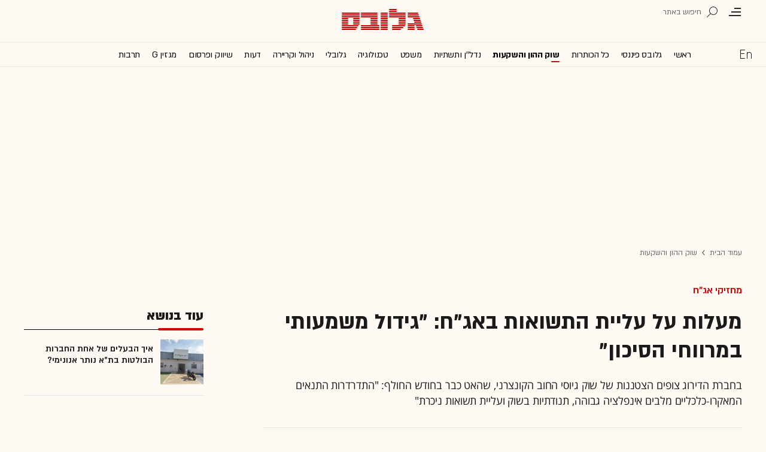

--- FILE ---
content_type: text/html; charset=utf-8
request_url: https://www.globes.co.il/news/article.aspx?did=1001413977
body_size: 24619
content:
<!doctype html>


<html lang="he" id="htmlHead" xmlns:fb="http://www.facebook.com/2008/fbml" xmlns:og="http://opengraphprotocol.org/schema/">
<head id="ctl00_ctl00_Head1"><meta http-equiv="Expires" content="0" /><meta http-equiv="Cache-Control" content="no-store, no-cache, must-revalidate" />
         
<script id="vad-hb-snippet" data-publisher="globes">var _0x3bb7=['script','src','getItem','cmd','data-publisher','?timestamp=','document','globes','push','vad_rollout','pubads','splice','//cdn.valuad.cloud/hb/','createElement','vad_timestamp','googletag','top','text/javascript','refresh','now','disableInitialLoad','_vadHb'];(function(_0x2bf7a4,_0x3bb774){var _0x2f1483=function(_0x3ef4ee){while(--_0x3ef4ee){_0x2bf7a4['push'](_0x2bf7a4['shift']());}};_0x2f1483(++_0x3bb774);}(_0x3bb7,0x11c));var _0x2f14=function(_0x2bf7a4,_0x3bb774){_0x2bf7a4=_0x2bf7a4-0x0;var _0x2f1483=_0x3bb7[_0x2bf7a4];return _0x2f1483;};(function(){function _0x5ee190(){var _0x19b6b4=_0x2f14('0x9');var _0x5e8641=_0x2f14('0x9');var _0x54169e='vad-hb-script';var _0x3f1436=Date[_0x2f14('0x15')]();var _0xaed88a=window[_0x2f14('0x12')][_0x2f14('0x8')][_0x2f14('0xf')](_0x2f14('0x2'));_0xaed88a['type']=_0x2f14('0x13');_0xaed88a['setAttribute'](_0x2f14('0x6'),_0x19b6b4);_0xaed88a['id']=_0x54169e;_0xaed88a['async']=!![];var _0x161e65=_0x3f1436-_0x3f1436%(0x15180*0x3e8);var _0x23afa4=parseInt(localStorage[_0x2f14('0x4')](_0x2f14('0x10')),0xa)||_0x161e65;_0xaed88a[_0x2f14('0x3')]=_0x2f14('0xe')+_0x5e8641+'-prod.js'+_0x2f14('0x7')+(_0x161e65>_0x23afa4?_0x161e65:_0x23afa4);window[_0x2f14('0x12')]['document']['head']['appendChild'](_0xaed88a);}function _0x158229(){window[_0x2f14('0x11')]=window[_0x2f14('0x11')]||{'cmd':[]};var _0x541273=window[_0x2f14('0x11')];_0x541273[_0x2f14('0x5')]=_0x541273[_0x2f14('0x5')]||[];if(_0x541273[_0x2f14('0x5')][_0x2f14('0xd')]){_0x541273[_0x2f14('0x5')][_0x2f14('0xd')](0x0,0x0,function(){_0x541273[_0x2f14('0xc')]()[_0x2f14('0x0')]();});}else{_0x541273[_0x2f14('0x5')][_0x2f14('0xa')](function(){_0x541273[_0x2f14('0xc')]()[_0x2f14('0x0')]();});}}function _0x2aa46c(){window[_0x2f14('0x11')]=window[_0x2f14('0x11')]||{'cmd':[]};var _0x24719a=window['googletag'];_0x24719a['cmd'][_0x2f14('0xa')](function(){if(!window[_0x2f14('0x1')]){_0x24719a[_0x2f14('0xc')]()[_0x2f14('0x14')]();}});}var _0x338b34=parseFloat(localStorage['getItem'](_0x2f14('0xb')))||0x1;if(Math['random']()<=_0x338b34){_0x158229();_0x5ee190();setTimeout(function(){_0x2aa46c();},0xbb8);}}());</script>
<script async src="https://securepubads.g.doubleclick.net/tag/js/gpt.js"></script>


    <meta http-equiv="X-UA-Compatible" content="IE=edge" /><link rel="manifest" href="/news/manifest.json" />
    <script src="//apis.google.com/js/platform.js" type="text/javascript" async></script>

    

    <script type="text/javascript">var _sf_startpt = (new Date()).getTime()</script>
    <!-- OutputCache at:2026-01-19 11:25:55.001 template: /news/templates/master_35_default.master // --><!-- rro 2025-12-15 23:57:31.587 --><title>
	מעלות על עליית התשואות באג"ח: "גידול משמעותי במרווחי הסיכון" - גלובס
</title><meta charset="utf-8" /><meta property="fb:pages" content="128641160502301" /><meta property="og:site_name" content="גלובס" /><link rel="alternate" type="application/rss+xml" title="[RSS] שוק ההון" href="https://www.globes.co.il/webservice/rss/rssfeeder.asmx/FeederNode?iID=585" /><link rel="alternate" type="application/rss+xml" title="[RSS] בארץ" href="https://www.globes.co.il/webservice/rss/rssfeeder.asmx/FeederNode?iID=9917" /><link rel="alternate" type="application/rss+xml" title="[RSS] גלובלי ושוקי עולם" href="https://www.globes.co.il/webservice/rss/rssfeeder.asmx/FeederNode?iID=1225" /><link rel="alternate" type="application/rss+xml" title="[RSS] גלובסטק" href="https://www.globes.co.il/webservice/rss/rssfeeder.asmx/FeederNode?iID=594" /><link rel="alternate" type="application/rss+xml" title="[RSS] דין וחשבון" href="https://www.globes.co.il/webservice/rss/rssfeeder.asmx/FeederNode?iID=829" /><link rel="alternate" type="application/rss+xml" title="[RSS] דעות" href="https://www.globes.co.il/webservice/rss/rssfeeder.asmx/FeederNode?iID=845" /><link rel="alternate" type="application/rss+xml" title="[RSS] וידאו" href="https://www.globes.co.il/webservice/rss/rssfeeder.asmx/FeederNode?iID=2007" /><link rel="alternate" type="application/rss+xml" title="[RSS] ליידי גלובס" href="https://www.globes.co.il/webservice/rss/rssfeeder.asmx/FeederNode?iID=3314" /><link rel="alternate" type="application/rss+xml" title="[RSS] מגזין G" href="https://www.globes.co.il/webservice/rss/rssfeeder.asmx/FeederNode?iID=3312" /><link rel="alternate" type="application/rss+xml" title="[RSS] נדל´ן ותשתיות" href="https://www.globes.co.il/webservice/rss/rssfeeder.asmx/FeederNode?iID=607" /><link rel="alternate" type="application/rss+xml" title="[RSS]  נתח שוק וצרכנות" href="https://www.globes.co.il/webservice/rss/rssfeeder.asmx/FeederNode?iID=821" /><link rel="alternate" type="application/rss+xml" title="[RSS] מטבעות דיגיטליים" href="https://www.globes.co.il/webservice/rss/rssfeeder.asmx/FeederNode?iID=9758" /><link rel="alternate" type="application/rss+xml" title="[RSS] קריירה" href="https://www.globes.co.il/webservice/rss/rssfeeder.asmx/FeederNode?iID=3266" /><link rel="alternate" type="application/rss+xml" title="[RSS] תיירות" href="https://www.globes.co.il/webservice/rss/rssfeeder.asmx/FeederNode?iID=9010" /><link rel="alternate" type="application/rss+xml" title="[RSS] רכב" href="https://www.globes.co.il/webservice/rss/rssfeeder.asmx/FeederNode?iID=3220" />
    <link href="/news/passmadadim/css/pass.css?v=3" rel="stylesheet" type="text/css" />
    
    <!-- IE Pinned Sites -->
    <link rel="icon" type="image/png" href="https://images.globes.co.il/globes/icons/favicon2019-he.png" sizes="64x64" /><link rel="apple-touch-icon" href="https://images.globes.co.il/globes/icons/favicon2019-he.png" /><meta name="application-name" content="גלובס" /><meta name="msapplication-starturl" content="https://www.globes.co.il" /><meta name="msapplication-tooltip" content="גלובס זירת העסקים של ישראל" />
    <!-- START ZOOMD -->
    
    <script type='text/javascript'>
        var searchType = '100';
        var flagOpenWidget = true;
        function zdSearch(kc) {
            var el = document.getElementById('query_for_site');
            if (el.value.trim() != "") {

                if ($("#site_search_selector").val() == "11" && kc == 13) {
                    location.href = "/portal/search.aspx?searchType=exact&searchQuery=" + escape($("#query_for_site").val()) + "&id=7"
                } else {

                    if (kc == '100') {
                        flagOpenWidget = true;
                    } else if (kc == '200') {
                        flagOpenWidget = false;
                    } else if (flagOpenWidget && kc == 13) {
                        var searchVal = el.value;
                        if (searchVal.length > 0) {
                            location.href = '/news/search/#gsc.tab=0&gsc.q=' + encodeURIComponent(searchVal) + '&gsc.sort=date'
                            //if (typeof(gsc_search) == 'boolean' && gsc_search) {
                            //    location.href = '/news/search/#gsc.tab=0&gsc.q=' + encodeURIComponent(searchVal) + '&gsc.sort='
                            //    return
                            //} else {
                            //    Zoomd.Widget.OpenOrSearch(kc, searchVal || "");
                            //}
                        }
                    } else {
                        onSearchKeyUp(e, el)
                    }
                }
            }
        }
    </script>
    <!-- END ZOOMD -->
    

     <!-- Google Tag Manager -->
    <script>    (function (w, d, s, l, i) {
        w[l] = w[l] || []; w[l].push({ 'gtm.start': new Date().getTime(), event: 'gtm.js' });
        var f = d.getElementsByTagName(s)[0], j = d.createElement(s), dl = l != 'dataLayer' ? '&l=' + l : '';
        j.async = true; j.src = 'https://www.googletagmanager.com/gtm.js?id=' + i + dl; f.parentNode.insertBefore(j, f);
    })(window, document, 'script', 'dataLayer', 'GTM-WQGD8H');
    </script>
    <!-- End Google Tag Manager -->

       
    
	<script> var FolderDynasty = "585-2" </script>
	<script src="/news/scripts/fp2.min.js" type="text/javascript"></script>
    <script src="/shared/js/he/small.asp?total=" type="text/javascript"></script>    
    <script type="text/javascript" src="/news/inc/banners/ad_banner.js"></script>
            <script>
			
            var sContentGroup1 = "שוק ההון והשקעות";
            var sContentGroup2 = "Article";
            var sContentKeywords = "מחזיקי אגח,דירוג אגח,S&P מעלות,גיוס חוב";
            var sDocumentCategory = "ניתוח ופיצ'ר";
        </script>
        <script src="https://ajax.googleapis.com/ajax/libs/jquery/3.7.1/jquery.min.js"></script>
    <script>
        var is_responsive = false;
        var sub_sf_name = 'שוק ההון והשקעות'.replace(/\'/g, "").replace(/\"/g, "")
        var sub_sf_author = 'חזי שטרנליכט'.replace(/\'/g, "").replace(/\"/g, "").replace(/\\/g, "")
        var sub_sf_title = 'מעלות על עליית התשואות באג\"ח: \"גידול משמעותי במרווחי הסיכון\"'.replace(/\'/g, "")
        var _gaq = _gaq || [];
        var status = 4;
        var daysAfterPublish = 1326;        
    </script>   
    <script src="/news/cache/js/header.js?ver=11@15f25" type="text/javascript"></script>

    <script src="https://code.jquery.com/jquery-migrate-3.4.1.min.js"></script>
    
    
	
	<script>       
	    var exclude_interstitial = !user_properties.maavaron || exclude_interstitial;
	    if (exclude_interstitial == false && location.pathname.length > 1 && (typeof(Excluded_FolderDynasties) == 'undefined' || !('-' + FolderDynasty).match(Excluded_FolderDynasties)) && !location.pathname.match(/(purchase|login)/i) && typeof (user_type) == 'string' && (user_type == 'guest' || user_type == 'registered')) {
			var interstitials = [{"url":"/22932857709/globes_desktop_Special/globes_desktop_Special_Article_Google_Interstitial","sizes":"","local":"he.interstitial.article.#"}]
            console.log("Interstitial");
            // GPT ad slots
			if (interstitials.length > 0) {
				googletag.cmd.push(function () {
				//	var slot = googletag.defineOutOfPageSlot('/7263/globes_desktop_2018/special_only/Interstitial', googletag.enums.OutOfPageFormat.INTERSTITIAL);
					var slot = googletag.defineOutOfPageSlot(interstitials[0].url, googletag.enums.OutOfPageFormat.INTERSTITIAL);
					if (slot) {
						slot.addService(googletag.pubads());
						googletag.enableServices();
						// NOTE! Consider delaying until first div on page
						googletag.display(slot);
					}
				});
			}
        }
	</script>

	
    
        <script type="application/ld+json">            
            {
 "@context": "http://schema.org",
 "@type": "NewsArticle",
     "author": [
     {
     "@context": "http://schema.org",
     "@type":"Person",
     "url": "https://www.globes.co.il/news/חזי_שטרנליכט.tag",
     "name": "חזי שטרנליכט"
 }
 ],
 "isAccessibleForFree": false,
"hasPart": {
"@type": "WebPageElement",
"isAccessibleForFree": false,
"cssSelector": ".articleInner"
},

 "url": "https://www.globes.co.il/news/article.aspx?did=1001413977",
 "publisher": {
     "@type":"Organization",
     "name":"גלובס",
     "url": "https://www.globes.co.il",
     "@id": "https://www.globes.co.il",
     "foundingDate": "1983-10-17",
     "sameAs": "https://he.wikipedia.org/wiki/%D7%92%D7%9C%D7%95%D7%91%D7%A1",
     "logo": {
         "@context": "http://schema.org", 
         "@type": "ImageObject",
         "name": "GlobesLogo",
         "width": "250",
         "height": "40",
         "url": "https://res.cloudinary.com/globes/image/upload/v1756206910/Digital/icons/Globes-logo.2018830T165821_zn5v5c.png"
     }
 },
 "copyrightHolder": {
     "@id": "https://www.globes.co.il"
 },
 "sourceOrganization": {
     "@id": "https://www.globes.co.il"
 },
 "copyrightYear": 2026,
 "headline": "מעלות על עליית התשואות באג\"ח: \"גידול משמעותי במרווחי הסיכון\"",
 "description": "בחברת הדירוג צופים הצטננות של שוק גיוסי החוב הקונצרני, שהאט כבר בחודש החולף: \"התדרדרות התנאים המאקרו-כלכליים מלבים אינפלציה גבוהה, תנודתיות בשוק ועליית תשואות ניכרת\"",
 "isPartOf": {
     "@type": ["CreativeWork", "Product"],
     "name": "גלובס",
     "productID": "globes.co.il:basic"
 },
 "image": [
     {
     "@context": "http://schema.org",
     "@type": "imageObject",
     "url": "https://res.cloudinary.com/globes/image/upload/t_100%2A75/v1596825533/old/1552082.jpg",
     "height": 75,
     "width": 100,
     "caption": "הבורסה בת''א / צילום: שלומי יוסף"
    },
     {
     "@context": "http://schema.org",
     "@type": "imageObject",
     "url": "https://res.cloudinary.com/globes/image/upload/t_desktop_homepage_small_article_titles_200%2A150/v1596825533/old/1552082.jpg",
     "height": 150,
     "width": 200,
     "caption": "הבורסה בת''א / צילום: שלומי יוסף"
    },
     {
     "@context": "http://schema.org",
     "@type": "imageObject",
     "url": "https://res.cloudinary.com/globes/image/upload/t_desktop_article_content_header_800%2A392/v1596825533/old/1552082.jpg",
     "height":392,
     "width": 800,
     "caption": "הבורסה בת''א / צילום: שלומי יוסף"
    }
],
 "datePublished": "2022-06-02T09:59:00.000",
 "dateModified": "2022-06-02T09:59:20.000",
 "mainEntityOfPage": {
     "@type": "WebPage",
     "@id": "https://www.globes.co.il/news/article.aspx?did=1001413977",
     "breadcrumb":
     {
     "@type": "BreadcrumbList",
     "itemListElement": [{
         "@type": "ListItem",
         "position": 1,
         "item":
             {
             "@id": "https://www.globes.co.il/",
             "name": "גלובס"
             }
     },{
         "@type": "ListItem",
          "position": 2,
         "item":
             {
             "@id": "https://www.globes.co.il/news/home.aspx?fid=585",
             "name": "שוק ההון והשקעות"
             }
     },{
         "@type": "ListItem",
         "position": 3,
         "item":
             {
             "@id": "https://www.globes.co.il/news/article.aspx?did=1001413977",
             "name": "מעלות על עליית התשואות באג\"ח: \"גידול משמעותי במרווחי הסיכון\""
             }
     }]}
 }
}

        </script>
    
    
    <script async="true" src=https://tags.dxmdp.com/tags/e3f93e9e-8756-457c-addc-3d76aa5b5582/dmp-provider.js type="text/javascript"></script>

    <!--GDPR -->
    <meta name="amp-consent-blocking" content="amp-ad" />
    <script async custom-element="amp-consent" src="https://cdn.ampproject.org/v0/amp-consent-0.1.js"></script>
    <script async custom-element="amp-iframe" src="https://cdn.ampproject.org/v0/amp-iframe-0.1.js"></script>
    <script async custom-element="amp-ad" src="https://cdn.ampproject.org/v0/amp-ad-0.1.js"></script>

<link href="https://www.globes.co.il/news/article.aspx?did=1001413977" rel="canonical" /><meta name="ROBOTS" content="max-image-preview:large" /><meta name="did" content="1001413977" /><meta property="article:publisher" content="גלובס" /><meta property="article:published_time" content="Thu, 02 Jun 2022 09:59:00 +03:00" /><meta property="article:modified_time" content="Thu, 02 Jun 2022 09:59:20 +03:00" /><meta property="article:section" content="שוק ההון והשקעות" /><meta property="article:tag" content="מחזיקי אגח" /><meta property="article:tag" content="דירוג אגח" /><meta property="article:tag" content="S&amp;P מעלות" /><meta property="article:tag" content="גיוס חוב" /><meta property="article:author" content="חזי שטרנליכט" /><meta name="article_lead_tag" content="מחזיקי אג&quot;ח" /><meta name="article_lead_category" /><meta name="doc_status" content="activeandhidden" /><meta property="article:type" content="ניתוח ופיצ&#39;ר" /><meta property="article:word_count" content="581" /><meta property="og:title" content="מעלות על עליית התשואות באג&quot;ח: &quot;גידול משמעותי במרווחי הסיכון&quot;" /><meta property="og:description" content="&amp;nbsp;" /><meta property="og:url" content="https://www.globes.co.il/news/article.aspx?did=1001413977" /><meta property="og:image" content="https://res.cloudinary.com/globes/image/upload/t_desktop_article_content_header_800%2A392/v1596825533/old/1552082.jpg" /><meta property="og:image:width" content="800" /><meta property="og:image:height" content="392" /><meta property="og:type" content="article" /><meta property="og:locale" content="he_il" /><meta property="fb:app_id" content="159652850757022" /><meta name="twitter:card" content="summary_large_image" /><meta name="twitter:site" content="@globesnews" /><meta name="twitter:title" content="מעלות על עליית התשואות באג&quot;ח: &quot;גידול משמעותי במרווחי הסיכון&quot;" /><meta name="twitter:description" content="בחברת הדירוג צופים הצטננות של שוק גיוסי החוב הקונצרני, שהאט כבר בחודש החולף: &quot;התדרדרות התנאים המאקרו-כלכליים מלבים אינפלציה גבוהה, תנודתיות בשוק ועליית תשואות ניכרת&quot;" /><meta name="twitter:image" content="https://res.cloudinary.com/globes/image/upload/t_desktop_article_content_header_800%2A392/v1596825533/old/1552082.jpg" /><meta name="twitter:creator" content="@globesnews" /><meta property="al:ios:url" content="globes://did=1001413977" /><meta property="al:ios:app_store_id" content="432767502" /><meta property="al:ios:app_name" content="Globes גלובס" /><meta property="al:android:url" content="globes://il.co.globes.android/article.aspx?did=1001413977" /><meta property="al:android:package" content="il.co.globes.android" /><meta property="al:android:app_name" content="globes" /><meta name="tailo-alternative-title-1" content="מעלות על עליית התשואות באג&quot;ח: &quot;גידול משמעותי במרווחי הסיכון&quot;" /><meta name="tailo-alternative-title-2" content="מעלות על עליית התשואות באג&quot;ח: &quot;גידול משמעותי במרווחי הסיכון&quot;" /><meta name="description" content="בחברת הדירוג צופים הצטננות של שוק גיוסי החוב הקונצרני, שהאט כבר בחודש החולף: &quot;התדרדרות התנאים המאקרו-כלכליים מלבים אינפלציה גבוהה, תנודתיות בשוק ועליית תשואות ניכרת&quot;" /><meta property="og:locale" content="he_il" /></head>
<body class="NewUser" >
    <!--GDPR -->    
    <amp-consent id="googlefc" layout="nodisplay" type="googlefc">
    <script type="application/json">{"clientConfig":{"publisherIdentifier":"pub-6324108875520896"}}</script></amp-consent>
    <!-- end -->

    <!-- Google Analytics 2018 -->
<script type="text/javascript" src="/news/Cache/Stat_lib_2024.js?v=191025"></script>
<!-- End Google Analytics -->
       

        <script>
            
        dataLayer.push({
              event: 'page_attributes',
              category: sContentGroup1,
              tag: sContentKeywords
                });
        
	
               
    </script>
    

    <script type="text/javascript">
        ad_handler.google_target('userType', user_type) 
        ad_handler.google_target('Audience_Globes', user_properties.profiles)
	
        var did = 1001413977;      

        try {
            ad_handler.google_target('DOCID', did);            
            if (typeof (sContentKeywords) == 'string' && sContentKeywords.length > 0) { ad_handler.google_target('keywords', sContentKeywords) }
        } catch (ex) { }
	
		//ad_handler.google.enableSingleRequest = false;
		dc_handler = new c_DoubleClick(585,null,null);
		try {
			ad_handler.google_target('pageid',location.pathname.match(/article/i) && lastfid > 0 ? lastfid : 585);
			var dcStage = location.search.replace(/^\?/,'&').match(/&dcStage=\d+/);
			if (dcStage) {ad_handler.google_target('dcStage',('' + dcStage).substring(9))}
			for(var vci=0; vci < visit_counters.length ;vci+=2) {ad_handler.google_target('visit_counter_' + (vci/2),visit_counters[vci])}
			if (location.pathname.match(/article\.aspx/i)) {ad_handler.google_target('page_group','document')}
		} catch(ex) {}
		
	//	FolderDynasty = "585-2";
		if (FolderDynasty.match(/-921-/) || FolderDynasty.match(/-4049-/)) { popunder_script_src = '' }

	//	g.almond.site = 585;
	//	g.show_header(['']);
		var PersonalNewsletterIconPattern = "<img name=\"PersonalNewsletter\" id=\"PersonalNewsletter_{0}\" src=\"https://res.cloudinary.com/globes/image/upload/v1768306288/Digital/icons/2026/pixel_vlhrnf.gif\" onclick=\"AddArticle('{0}',this);\" style=\"margin-right:5px; cursor: pointer;\">";
		var SpecialIconPattern = "<img align=\"middle\" name=\"ArticlesSpecialImage\" id=\"ArticlesSpecialImage_{0}\" src=\"https://res.cloudinary.com/globes/image/upload/v1768306288/Digital/icons/2026/pixel_vlhrnf.gif\" /> ";
		var SharedRootFolder = "";
		
		//document.domain = "globes.co.il";
		var pirsum_shdera_items = [[1001423198,'https://res.cloudinary.com/globes/image/upload/v1662286243/commercial/LOGO/8863_iewwxp.jpg width=88 height=63 title=\"\" alt=\"\"',''],[1001353182,'https://images.globes.co.il/images/NewGlobes/AvenueButton/2020/88x63.20201215T104332.jpg width=88 height=63 title=\"לוח גלובס\" alt=\"לוח גלובס\"',''],[1001432355,'https://res.cloudinary.com/globes/image/upload/v1734440312/commercial/LOGO/Shdera_BTN_88x63_evnphh.png width=88 height=63 title=\"\" alt=\"\"',''],[1001451197,'https://res.cloudinary.com/globes/image/upload/v1688392273/commercial/LOGO/88X63_psnmbl.jpg width=88 height=63 title=\"\" alt=\"\"','']]
		var is_barable_FromServer = true;
	
    </script>
    <script>    
    
        if (location.pathname.match(/(article|home)\.aspx/i)) {
            document.write(ad_handler.google_div({"url":"/22932857709/globes_desktop_special/globes_desktop_special_article_950x400_interstitial","sizes":"[[1,1],[950,400],[970,250]]","style":"height:1px","order":101,"local":"he.slide.capital_market.#"}))
	    ad_handler.activate()
	}
</script>
    <link rel='stylesheet' type='text/css' href='/news/cache/css/article2019.css?ver=11@15f25'/>
	
	<script src="/news/login-2022/login.js?251216155843" ></script>
	
    
    <script type='text/javascript' src='/news/cache/js/basesite.js?ver=11@15f25'></script>

    <script>
		
        var trackEventName = "_trackEvent"       

    </script>

 
      
    
    
    
    

    



<section class="mainHeader" id="article">
<header id="header">
    <div class="top-header">
        <div class="top-right-header">
                <span class="menuIcon" title="תפריט"></span>
                <span class="search" title="חיפוש"></span>
                <div class="searchFWWr">
                    <section id="searchFW" >
                            <span class="searchIn">חיפוש ב</span>
                         <div id="s_select">
                            <div onclick="zdSearch('100',e);SetSearchType(1,0,true);hideHelpDiv();">
                                <img width="13" height="13" border="0" alt="" src="//images.globes.co.il/globes/icons/RadioChecked.svg">
                                <span class="s_default" title="חיפוש כתבות">כתבות</span>
                            </div>
                            <div onclick="zdSearch('200',e);SetSearchType(11,1, true); onSearchKeyUp(event);">
                                <img width="13" height="13" border="0" alt="" src="//images.globes.co.il/globes/icons/RadioEmpty.svg">
                                <span   id="searchStockRadio" title="חיפוש ניירות ערך" >ני"ע</span>
                            </div>
                        </div>
                
                        <input type="text" id="query_for_site"  name="query_for_site" type="text" value="" autocomplete="off" onblur="OnblurText()" onKeyUp="zdSearch(event.keyCode,event);" onclick="hideHelpDiv();"  placeholder="חיפוש בגלובס" />
                        <div id="divHiddenSearch" class="C_divHiddenSearch"></div>  
                        <input type="hidden" id="hidIsDivOpen" value="0" />               
			            <input type="hidden" id="site_search_selector" value="1"  name="site_search_selector"/>	
                
                        <span id="sBtn">חפש</span>
                 
                   </section>
               </div>
        </div>
        <div class="top-left-header"></div>
       
    </div>
    <div class="middle-header">
        
        <a href="/" class="logoGlobes"></a>
        
        
    </div>
</header>
<menu id="menu" class="sticky">     
       <div class="menuList"> 
            <div class="menuRight">
                <span class="menuIcon" title="תפריט"></span>
                <span class="searchIcon" title="חיפוש"></span>
                <a href="/" class="gimel"></a>
            </div>
           
            <a class="en " title="English Website" href="https://en.globes.co.il/en/"></a>   
            <div class="main-menu">    
                <a href="/news/home.aspx?fid=2" class="" nodeid="2" >ראשי</a><a href="/portal/" class="" nodeid="1948" >גלובס פיננסי</a><a href="/news/home.aspx?fid=9473" class="" nodeid="9473" >כל הכותרות</a><a href="/news/home.aspx?fid=585" class=" active" nodeid="585" >שוק ההון והשקעות</a><a href="/news/home.aspx?fid=607" class="" nodeid="607" >נדל''ן ותשתיות</a><a href="/news/home.aspx?fid=829" class="" nodeid="829" >משפט</a><a href="/news/home.aspx?fid=594" class="" nodeid="594" >טכנולוגיה</a><a href="/news/home.aspx?fid=1225" class="" nodeid="1225" >גלובלי</a><a href="/news/home.aspx?fid=3266" class="" nodeid="3266" >ניהול וקריירה</a><a href="/news/home.aspx?fid=845" class="" nodeid="845" >דעות</a><a href="/news/home.aspx?fid=821" class="" nodeid="821" >שיווק ופרסום</a><a href="/news/home.aspx?fid=3312" class="" nodeid="3312" >מגזין G</a><a href="/news/home.aspx?fid=15008" class="" nodeid="15008" >תרבות</a><a href="/news/וול_סטריט_גורנל.tag" class="" nodeid="10363" >וול סטריט ג'ורנל</a>
                
                </div>
                 
                    <a class="sectionName active mador" href="/news/home.aspx?fid=585">שוק ההון והשקעות</a>
		          
                <span class="m art">
                    <span id="prB"></span>            
                    <span class="artTitle">מעלות על עליית התשואות באג"ח: "גידול משמעותי במרווחי הסיכון"</span>
                </span>
                         
           <div class="menuLeft"></div>
           
       </div>        
       
        
       
</menu>
 
</section>
            
<section id="megaMenu">
    <span class="closeMegaMenu"></span>
    <div class="megaMenuInner">       
          <a href="/news/personal_zone/aboutmyglobes.aspx" class="my-globes"></a>

              
             <div id="myGHelp" hidden=""><h2> כלי חדש לניהול זמן: </h2><img src="https://res.cloudinary.com/globes/image/upload/v1768303053/Digital/icons/2026/globes-sheli-m-88_v7crnw.svg"><br /><h2> מה שמעניין אותך. מתי שמענייין אותך</h2><ul class="myglobes_links"><li title="" class="HeaderUserFeed"> <a href="/news/personal_zone/Alerts.aspx">התראות בנושאים שמעניינים אותי</a></li><li title="" class="HeaderUserArticleList"> <a href="/news/home.aspx?fid=10041">הכתבות ששמרתי</a></li><li title="" class="HeaderUserNewsLetter"> <a href="/news/personal_zone/myNewsletters.aspx">הניוזלטרים שלי</a></li><li title="" class="HeaderUserHistory"> <a href="/news/home.aspx?fid=11381">ספריית הכתבות שקראתי</a></li><li title="" class="HeaderUserPortfolio"> <a href="/portal/portfolio.aspx">תיק ההשקעות שלי</a></li></ul><a class="thnx" onclick="window.sessionStorage.setItem('myglobesDivClicked','1@3i20');$(this).parent().remove()"> קחו אותי לגלובס שלי</a><a class="thank" href="/news/personal_zone/alerts.aspx"> מעולה, תודה</a></div>


        

         <a id="h-red-mail" onclick="if (/mobile/i.test(navigator.userAgent)) {$(this).attr('href','/news/redmail/mobile.aspx')}" href="/news/redmail/" class="red-mail"></a>
         
        <div class="menuRow">    
            
        <a class="" href="/" target="">ראשי</a>
    
        <details>
            <summary>גלובס פיננסי</summary>
            
        <a class="" href="/portal/" target="">ראשי</a>
    
        <a class="" href="/portal/quotes/" target="">מניות</a>
    
        <a class="" href="/portal/stock-markets/" target="">מניות בחו''ל</a>
    
        <a class="" href="/portal/arbitrage/" target="">ארביטראז'</a>
    
        <a class="" href="/portal/maof/" target="">אופציות</a>
    
        <a class="" href="/portal/forex/" target="">מט''ח</a>
    
        <a class="" href="/portal/bonds/" target="">אג''ח</a>
    
        <a class="" href="/portal/funds/" target="">ק. נאמנות</a>
    
        <a class="" href="/portal/etf/" target="">קרנות סל</a>
    
        <a class="" href="/portal/futures/" target="">חוזים עתידיים</a>
    
        <a class="" href="/portal/short/" target="">מכירות  בשורט</a>
    
        <a class="" href="/news/home.aspx?fid=8386" target="">מדריכים פיננסיים</a>
    
        <a class="" href="/portal/israeleconomy/" target="">כלכלת ישראל</a>
    
        </details>
    
        <a class="" href="/news/home.aspx?fid=9473" target="">כל הכותרות</a>
    
        <a class="" href="/news/home.aspx?fid=11324" target="">המומלצות</a>
    
        <a class="" href="/news/emagazine/" target="_blank">העיתון הדיגיטלי</a>
    
        <hr />
    
        <a class="selected ***" href="/news/home.aspx?fid=585" target="">שוק ההון והשקעות</a>
    
        <a class="" href="/news/home.aspx?fid=607" target="">נדל''ן ותשתיות</a>
    
        <a class="" href="/news/home.aspx?fid=829" target="">משפט</a>
    
        <a class="" href="/news/home.aspx?fid=594" target="">טכנולוגיה</a>
    
        <a class="" href="/news/home.aspx?fid=1225" target="">גלובלי </a>
    
        <a class="" href="/news/home.aspx?fid=9758" target="">מטבעות דיגיטליים</a>
    
        <a class="" href="/news/home.aspx?fid=3266" target="">ניהול וקריירה</a>
    
        <a class="" href="/news/home.aspx?fid=15008" target="">תרבות</a>
    
        <details>
            <summary>מדורים נוספים</summary>
            
        <a class="" href="/news/home.aspx?fid=821" target="">שיווק ופרסום</a>
    
        <a class="" href="/news/home.aspx?fid=9917" target="">בארץ</a>
    
        <a class="" href="/news/home.aspx?fid=845" target="">דעות</a>
    
        <a class="" href="/news/home.aspx?fid=3312" target="">מגזין G</a>
    
        <a class="" href="/news/%D7%95%D7%95%D7%9C_%D7%A1%D7%98%D7%A8%D7%99%D7%98_%D7%92%D7%95%D7%A8%D7%A0%D7%9C.tag" target="">The Wall Street Journal</a>
    
        <a class="" href="/news/home.aspx?fid=10559" target="">המשרוקית</a>
    
        </details>
    
        <hr />
    
        <a class="" href="/news/home.aspx?fid=10107" target="">פודקאסטים</a>
    
        <hr />
    
        <a class="" href="/portal/portfolio.aspx" target="_blank">תיק אישי</a>
    
        <hr />
    
        <a class="sec" href="//en.globes.co.il/en/" target="_blank">English Website</a>
    
        <a class="sec" href="/news/home.aspx?fid=14233" target="_blank">גלובס ועידות וכנסים</a>
    
        <details>
            <summary class="sec">גלובס שלי</summary>
            
        <a class="sec" href="/news/personal_zone/alerts.aspx" target="">נושאים שמעניינים אותי</a>
    
        <a class="sec" href="/news/home.aspx?fid=10041" target="">כתבות ששמרתי</a>
    
        <a class="sec" href="/news/personal_zone/mynewsletters.aspx" target="">הניוזלטרים שלי</a>
    
        <a class="sec" href="/news/home.aspx?fid=11381" target="">ספריית הכתבות שקראתי</a>
    
        <a class="sec" href="/portal/portfolio.aspx" target="">תיק ההשקעות שלי</a>
    
        <a class="sec" href="/news/personal_zone/aboutmyglobes.aspx" target="">אודות</a>
    
        </details>
    
        <h3>אודות גלובס</h3>
    
        <a class="sec" href="/news/home.aspx?fid=11326" target="">גלובס על גלובס</a>
    
        <a class="sec" href="/news/article.aspx?did=1001375878" target="_blank">דוח אמון 2024</a>
    
        <h3>פרוייקטים ושיתופי פעולה</h3>
    
        <a class="sec" href="/news/home.aspx?fid=15536" target="_blank">שלומות</a>
    
        <a class="sec" href="/news/home.aspx?fid=15469" target="_blank">עיצוב נדל''ן</a>
    
        <a class="sec" href="/news/home.aspx?fid=15392" target="_blank">אימפקט</a>
    
        <a class="sec" href="/news/home.aspx?fid=2992" target="_blank">לכל הפרויקטים</a>
    
        <section class="last">
            
        <a class="sec" href="/news/m/purchase/" target="">רכישת מינוי גלובס</a>
    
        <a class="sec" href="/news/home.aspx?fid=11128" target="">שאלות ותשובות</a>
    
        <a class="" href="/news/client_service/clients_service.aspx" target="">מרכז העזרה</a>
    
        <a class="sec" href="/news/home.aspx?fid=2&nagish=1" target="">נגישות</a>
    
        <a class="sec" href="/news/personal_zone/manageaccount.aspx" target="">הגדרות</a>
    
        <a class="sec" href="/GlobesBoard/" target="_blank">לוח גלובס</a>
    
        <a class="sec" href="/news/ad_with_us/" target="">פרסמו אצלנו</a>
    
        <a class="sec" href="/news/article.aspx?did=1000252043" target="">תנאי שימוש</a>
    
        <a class="sec" href="/news/article.aspx?did=1001243948" target="">מדיניות פרטיות</a>
    
        </section>
                                               
             
        </div>
        <script>
            if (!user_properties.paywall) {
                document.write("<a class=\"minui\" href=\"/news/m/purchase/\">לרכישת מינוי</a>")
            }
        </script>
        
    </div>
    
</section>
                    
    

             
         
            

   
                                            

<script src="/news/UserControls/2020/header.js?v=1"></script>


            
                  
            
                   
             
                  

 

    
    <div id="jumbo_container" class="topBanner nocontent">
		<script>
		    document.write(ad_handler.google_div({"url":"/22932857709/Globes_Desktop/Globes_Desktop_Article_970x250_1","sizes":"[[970, 250], [1280, 119], [970, 300], [1280, 300], [970, 90], [1164, 300], [1280, 248], [1280, 250]]","id":"div-gpt-ad-201208131558-1","order":100,"local":"he.jumbo.capital_market.#"}))
	    </script>
	</div>
    

    <div id="wrapper" class="page_585 d_1001413977">               
        
        

        <form name="aspnetForm" method="post" action="./article.aspx?did=1001413977" id="aspnetForm">
<div>
<input type="hidden" name="__VIEWSTATE" id="__VIEWSTATE" value="/wEPDwUENTM4MWRk8D848EhVdS234Z0Hd8qas7De6Zk=" />
</div>

<div>

	<input type="hidden" name="__VIEWSTATEGENERATOR" id="__VIEWSTATEGENERATOR" value="99094A64" />
</div>
            <div id="GPage_main">

                
                
                <script src="/news/cache/js/main.js?ver=11@15f25"></script>

                
        <script type="text/javascript" src="/news/GetJsFile.aspx?encoding=utf-8&JSFile=/data/js/SpokenArticlesWithImg.he.js"></script>
        <script type="text/javascript" src="/news/GetJsFile.aspx?encoding=utf-8&JSFile=/data/js/MatzigArticlesWithImg.he.js"></script>    
    
<div id="asNav">
    <div class="asNavTitle"><a href="/news/home.aspx?fid=9061">הנקראות ביותר</a></div>
<div id="divData"></div>
</div>  
<script src="/news/cache/js/wucPopularArticlesScroller2024.js?v=2"></script>

	<nav class="breadcrumbs sep">
<script type="text/javascript">
    function ruleriDynastyNames(value) {
        e_counter.count(unescape(value), 'Breadcrumb', null, GetRuleriEventCategoryValue());
    } 
</script>
<div class="G_BradCrams"><a target="_top" href='/'>עמוד הבית</a><a onclick="ruleriDynastyNames('%u05E9%u05D5%u05E7%20%u05D4%u05D4%u05D5%u05DF%20%u05D5%u05D4%u05E9%u05E7%u05E2%u05D5%u05EA')" target="_top" href="/news/home.aspx?fid=585">שוק ההון והשקעות</a></div></nav>
	<div class="clear"></div>


                <!-- ************************************* -->
                <script type="text/javascript">
				g.StopPageReload = true;

</script>
                           
    <!--googleoff: index-->
	
<div class="contentW">    
    <section class="mainPart">
            <div class="mainPartContent">                
                
	
    <script language="javascript" type="text/javascript">
        var bannerIndex = 0, article_banners_object = [{"url":"/22932857709/Globes_Desktop/Globes_Desktop_Article_300x250_In_Content_1","sizes":"[[200,200],[250,250]]","local":"he.article_banner_200x200.capital_market.#"},{"url":"/22932857709/","sizes":"","local":"he.article_banner_200x200.2.capital_market.#"}] 
		</script>
	
    <script>
        var IsPaywall = "False";

    </script>
    <script src="/news/cache/JQueryRC4.js"></script>

	<script language="javascript" type="text/javascript" src="/news/cache/Article.js?230316155127"></script>
    <script language="javascript" type="text/javascript" src="/news/cache/ShowBigImage2014.js?v=1"></script>
    <link href="/news/cache/ShowBigImage.css" rel="stylesheet" type="text/css" />    
    <script type="text/javascript" src="/news/cache/viewInstrument.js"></script>
    <script type="text/javascript" src="/shared/js/scripts/docview.instruments.aspx?encoding=utf-8&v=11@15f25"></script>


       

<script src="/news/cache/js/calcReadStatistics.js" type="text/javascript"></script>
                          
 	<!--googleon: index--> 

 <!--   -->
    
    <div class='cluster'><a href='/news/מחזיקי_אגח.tag'>מחזיקי אג"ח</a></div>    
    <h1 id="F_Title">מעלות על עליית התשואות באג"ח: "גידול משמעותי במרווחי הסיכון"</h1>
    <h2 id="coteret_SubCoteretText">בחברת הדירוג צופים הצטננות של שוק גיוסי החוב הקונצרני, שהאט כבר בחודש החולף: "התדרדרות התנאים המאקרו-כלכליים מלבים אינפלציה גבוהה, תנודתיות בשוק ועליית תשואות ניכרת"</h2>


	<div class="articleInfo">
         

         <a href="/news/חזי_שטרנליכט.tag">חזי שטרנליכט</a>        

         
         <span class="timestamp" id="articleTimeStamp">02.06.2022</span>
         
                
                 
    <div class="socialLinks">
        <a href="javascript:void(0);" target="_blank" class="twitter"  title="שיתוף בטוויטר" onclick="window.open('https://twitter.com/share?url=https%3a%2f%2fwww.globes.co.il%2fnews%2farticle.aspx%3fdid%3d1001413977%26utm_source%3dsocial%26utm_medium%3dreferral%26utm_campaign%3dtwitter&lang=he','popup','width=635,height=500,scrollbars=yes,resizable=yes,toolbar=no,directories=no,location=no,menubar=no,status=no');ga('article.send', {hitType: 'social', socialNetwork: 'Twitter', socialAction: 'Share',   socialTarget: 'https%3a%2f%2fwww.globes.co.il%2fnews%2farticle.aspx%3fdid%3d1001413977%26utm_source%3dsocial%26utm_medium%3dreferral%26utm_campaign%3d'});return false;"></a>
        <a href="https://web.whatsapp.com/send?text=https%3a%2f%2fwww.globes.co.il%2fnews%2farticle.aspx%3fdid%3d1001413977%26from%3dwhatsapp%26utm_source%3dsocial%26utm_medium%3dreferral%26utm_campaign%3d" target="_new" onmousedown="ga('article.send', {hitType: 'social', socialNetwork: 'Whatsapp', socialAction: 'Share',   socialTarget: 'https%3a%2f%2fwww.globes.co.il%2fnews%2farticle.aspx%3fdid%3d1001413977%26from%3dwhatsapp%26utm_source%3dsocial%26utm_medium%3dreferral%26utm_campaign%3d'});" class="whatsapp" title="שיתוף בוואטסאפ"></a>        
        <a href="javascript:void(0);" target="_blank" class="facebook" title="שיתוף בפייסבוק" onclick="window.open('https://www.facebook.com/sharer.php?u=https%3a%2f%2fwww.globes.co.il%2fnews%2farticle.aspx%3fdid%3d1001413977%26utm_source%3dsocial%26utm_medium%3dreferral%26utm_campaign%3dfacebook','popup','width=635,height=500,scrollbars=yes,resizable=yes,toolbar=no,directories=no,location=no,menubar=no,status=no');ga('article.send', {hitType: 'social', socialNetwork: 'Facebook', socialAction: 'Share',   socialTarget: 'https%3a%2f%2fwww.globes.co.il%2fnews%2farticle.aspx%3fdid%3d1001413977%26utm_source%3dsocial%26utm_medium%3dreferral%26utm_campaign%3d'});return false;"></a>        
        <a href="javascript:window.open('https://www.linkedin.com/shareArticle?mini=true&amp;url=https%3a%2f%2fwww.globes.co.il%2fnews%2farticle.aspx%3fdid%3d1001413977%26utm_source%3dsocial%26utm_medium%3dreferral%26utm_campaign%3dlinkedin','_blank','resizable=yes,scrollbars=yes,status=yes,width=600,height=600')" target="_blank"  onmousedown="ga('article.send', {hitType: 'social', socialNetwork: 'linkedin', socialAction: 'Share',   socialTarget: 'https%3a%2f%2fwww.globes.co.il%2fnews%2farticle.aspx%3fdid%3d1001413977%26utm_source%3dsocial%26utm_medium%3dreferral%26utm_campaign%3d'});" class="linkedin" title="שיתוף בלינקדאין"></a>
        <a href="mailTo:?Subject=מעלות על עליית התשואות באג%22ח%3A %22גידול משמעותי במרווחי הסיכון%22&Body=https%3a%2f%2fwww.globes.co.il%2fnews%2farticle.aspx%3fdid%3d1001413977%26utm_source%3dsocial%26utm_medium%3dreferral%26utm_campaign%3dmailTo"  title="שליחה לחבר" class="envelope" onmousedown="ga('article.send', 'event', 'מימין לכתבה', 'שיתוף', 'sendIt');"></a>       
        <a class="favList notInFavoriteList" data-link="1001413977" href="#" onmousedown="ga('article.send', 'event', 'מימין לכתבה', 'שיתוף', 'readlist');  "></a>
        <a href="javascript:void(0)" title="הדפס" class="print"></a>       
    </div>
</div>   
	
<section class="mainSecArt new">
         
    
    <picture class="artBigImage">
		<img width="575" height="282" src=https://res.cloudinary.com/globes/image/upload/t_desktop_article_content_header_800%2A392,f_auto/v1596825533/old/1552082.jpg width=800 height=392 title="הבורסה בת''א / צילום: שלומי יוסף" alt="הבורסה בת''א / צילום: שלומי יוסף">
		<div class="credit">הבורסה בת''א / צילום: שלומי יוסף</div>
    </picture>
	   

   

	

	

    
 
    <div class="socialLinks">
        <a href="javascript:void(0);" onclick="javascript:window.open('https://twitter.com/share?url=https%3a%2f%2fwww.globes.co.il%2fnews%2farticle.aspx%3fdid%3d1001413977%26utm_source%3dsocial%26utm_medium%3dreferral%26utm_campaign%3dtwitter&lang=he','_blank','resizable=yes,scrollbars=yes,status=yes,width=600,height=500')" onmousedown="ga('article.send', {hitType: 'social', socialNetwork: 'Twitter', socialAction: 'Share',   socialTarget: 'https%3a%2f%2fwww.globes.co.il%2fnews%2farticle.aspx%3fdid%3d1001413977%26utm_source%3dsocial%26utm_medium%3dreferral%26utm_campaign%3d'});" class="twitter" title="שיתוף בטוויטר"></a>        
        <a href="https://web.whatsapp.com/send?text=https%3a%2f%2fwww.globes.co.il%2fnews%2farticle.aspx%3fdid%3d1001413977%26from%3dwhatsapp%26utm_source%3dsocial%26utm_medium%3dreferral%26utm_campaign%3d" target="_new" onmousedown="ga('article.send', {hitType: 'social', socialNetwork: 'Whatsapp', socialAction: 'Share', socialTarget: 'https%3a%2f%2fwww.globes.co.il%2fnews%2farticle.aspx%3fdid%3d1001413977%26from%3dwhatsapp%26utm_source%3dsocial%26utm_medium%3dreferral%26utm_campaign%3d'});" class="whatsapp" title="שיתוף בוואטסאפ"></a>        
        <a href="javascript:void(0);" onclick="javascript:window.open('https://www.facebook.com/sharer.php?u=https%3a%2f%2fwww.globes.co.il%2fnews%2farticle.aspx%3fdid%3d1001413977%26utm_source%3dsocial%26utm_medium%3dreferral%26utm_campaign%3dfacebook','_blank','resizable=yes,scrollbars=yes,status=yes,width=600,height=600')" onmousedown="ga('article.send', {hitType: 'social', socialNetwork: 'Facebook', socialAction: 'Share',   socialTarget: 'https%3a%2f%2fwww.globes.co.il%2fnews%2farticle.aspx%3fdid%3d1001413977%26utm_source%3dsocial%26utm_medium%3dreferral%26utm_campaign%3d'});" class="facebook" title="שיתוף בפייסבוק"></a>        
        <a href="javascript:void(0);" onclick="javascript:window.open('https://www.linkedin.com/shareArticle?mini=true&amp;url=https%3a%2f%2fwww.globes.co.il%2fnews%2farticle.aspx%3fdid%3d1001413977%26utm_source%3dsocial%26utm_medium%3dreferral%26utm_campaign%3dlinkedin','_blank','resizable=yes,scrollbars=yes,status=yes,width=600,height=600')" onmousedown="ga('article.send', {hitType: 'social', socialNetwork: 'linkedin', socialAction: 'Share',   socialTarget: 'https%3a%2f%2fwww.globes.co.il%2fnews%2farticle.aspx%3fdid%3d1001413977%26utm_source%3dsocial%26utm_medium%3dreferral%26utm_campaign%3d'});" class="linkedin" title="שיתוף בלינקדאין"></a>
        <a href="mailTo:?Subject=מעלות על עליית התשואות באג%22ח%3A %22גידול משמעותי במרווחי הסיכון%22&Body=https%3a%2f%2fwww.globes.co.il%2fnews%2farticle.aspx%3fdid%3d1001413977%26utm_source%3dsocial%26utm_medium%3dreferral%26utm_campaign%3dmailTo"  title="שלח לחבר" class="envelope" onmousedown="ga('article.send', 'event', 'מימין לכתבה', 'שיתוף', 'sendIt');"></a>       
        <span class="myGHelp2aWr"><a class="favList notInFavoriteList" data-link="1001413977" href="" onmousedown="ga('article.send', 'event', 'מימין לכתבה', 'שיתוף', 'readlist');"></a>       
    <script src="/news/Cache/js/waypoints.min.js"></script>
    <script>
          
        var readMore = "\x3C!--dt-->\x3Cp class=\'readMoreTitle\'>עוד בנושא \x3Ca class=\"readmoreTitle\" href=\"/news/home.aspx?fid=585\">שוק ההון והשקעות\x3C/a>\x3C/p>\x3Cul type=\'square\' id=\'readMoreList\'>\n\x3Cli>\x3Ca href=\"/news/article.aspx?did=1001532323\" onclick=\"ga(\'article.send\', \'event\', \'article_elements\',\'עוד בנושא - שוק ההון והשקעות - 1001532323\',\'0\');dataLayer.push({\'event\': \'Article_page\',\'user_action\':\'click on more on the subject\', \'current_category\':(\'\' + FolderDynasty).split(\'-\')[0], \'clicked_category\':\'585\', \'position\':\'0\', \'clicked_article\':\'איך הבעלים של אחת החברות הבולטות בת\\\"א נותר אנונימי?\'})\">איך הבעלים של אחת החברות הבולטות בת\"א נותר אנונימי?\x3C/a>\x3Cspan id=\'add_1001532323\'  class=\'add2list\' onclick=\'add2list(1001532323, event)\'>\x3C/span>\x3C/li>\n\x3Cli>\x3Ca href=\"/news/article.aspx?did=1001532242\" onclick=\"ga(\'article.send\', \'event\', \'article_elements\',\'עוד בנושא - שוק ההון והשקעות - 1001532242\',\'1\');dataLayer.push({\'event\': \'Article_page\',\'user_action\':\'click on more on the subject\', \'current_category\':(\'\' + FolderDynasty).split(\'-\')[0], \'clicked_category\':\'585\', \'position\':\'1\', \'clicked_article\':\'אחרי שהורידה פרופיל, \\\"האישה הראשונה של שוק ההון\\\" בקאמבק\'})\">אחרי שהורידה פרופיל, \"האישה הראשונה של שוק ההון\" בקאמבק\x3C/a>\x3Cspan id=\'add_1001532242\'  class=\'add2list\' onclick=\'add2list(1001532242, event)\'>\x3C/span>\x3C/li>\n\x3Cli>\x3Ca href=\"/news/article.aspx?did=1001532299\" onclick=\"ga(\'article.send\', \'event\', \'article_elements\',\'עוד בנושא - שוק ההון והשקעות - 1001532299\',\'2\');dataLayer.push({\'event\': \'Article_page\',\'user_action\':\'click on more on the subject\', \'current_category\':(\'\' + FolderDynasty).split(\'-\')[0], \'clicked_category\':\'585\', \'position\':\'2\', \'clicked_article\':\'מי יהיה המדד הבא בבורסת ת\\\"א שיחצה את רף ה־4,000 נקודות?\'})\">מי יהיה המדד הבא בבורסת ת\"א שיחצה את רף ה־4,000 נקודות?\x3C/a>\x3Cspan id=\'add_1001532299\'  class=\'add2list\' onclick=\'add2list(1001532299, event)\'>\x3C/span>\x3C/li>\n\x3Cli class=\"spAr\">\x3Ca onclick=\"ga(\'send\',\'event\',\'הקלקה\',\'קידום\',\'Article-read-more\');dataLayer.push({\'event\': \'Article_page\',\'user_action\':\'click on more on the subject\', \'current_category\':(\'\' + FolderDynasty).split(\'-\')[0], \'clicked_category\':\'16432\', \'position\':\'3\', \'clicked_article\':\'תרופה לסוכרת מסוג 2 שמפתחת חברה ישראלית בדרך לאישור ה-FDA\'})\" href=\'/news/click.ashx?did=1001531001\' style=\'text-decoration:none;color:#000\'>תרופה לסוכרת מסוג 2 שמפתחת חברה ישראלית בדרך לאישור ה-FDA\x3C/a>\x3Cspan id=\'add_1001531001\' class=\'add2list\' onclick=\'add2list(1001531001, event)\'>\x3C/span>\x3C/li>\x3C/ul>\x3Cbr>";
        var sTailoTitle = "מעלות על עליית התשואות באג\"ח: \"גידול משמעותי במרווחי הסיכון\"";
        var promo = ""
		//document.write(ad_handler.google_div({"url":"/22932857709/","sizes":"","local":"he.toster.article.#"}))
        var bNoArticleAds = false
        var textEnv = "";
    </script>

    </section>

    <div class="articleB">
         <a class="Article_Icon bigTextIcon" href="javascript:toBigFont();ruleriGeneralArticleEvent('bigFont','Main text_nextarticle_click');"></a>
  
            <a class="Article_Icon smallTextIcon" href="javascript:toSmallFont();ruleriGeneralArticleEvent('smallFont','Main text_nextarticle_click');"></a>

        

            <a class="toReaction">
                
                <i id="comment"></i>
                <script>getResponsesByDid(1001413977, 'comment');</script>
                
            </a>     

      
     
       
        <div id=printWindow hidden>
		<div id=printWindowClose></div>
		<div class=printWindowWr>
			<img src="https://res.cloudinary.com/globes/image/upload/v1642335568/Digital/article/typewriter-2_xv4zrr.png" >
			<div>
				<h2>הדפסת כתבה זו זמינה למנויים בלבד</h2>
				<p>מינוי גלובס בדיגיטל נותן לך גישה מלאה לכל התכנים באתר ובאפליקציה.</p>
				<a href="https://www.globes.co.il/news/m/purchase/?leadid=2219">לרכישת מינוי</a>
				
			</div>
		</div>
	</div>        

    </div>

    <div class="clear"></div>

    	<article id="F_Content">
            
        <div class="articleInner">
		    <p>הצעד הדרמטי של העלאת הריבית (0.4%) על ידי בנק ישראל, זה החודש השני ברציפות, יחד עם האינפלציה הגבוהה, היו הגורמים המרכזיים אשר השפיעו על פעילות ההנפקות בשוק האג"ח הקונצרני בחודש מאי.</p>
<p>הגיוסים הסתכמו ב-5.8 מיליארד שקל, ירידה של 27% ביחס לחודש שקדם לו, וירידה של 42% ביחס לחודש מרץ השנה. בחברת דירוג האשראי S&amp;P מעלות מציינים, כי הירידה בהיקפי הגיוסים נלוותה לעלייה ברמת מרווחי הסיכון בכל רמות הדירוג.</p>
<p>בכך מאשרת מעלות את ממצאי גלובס מלפני שבועיים, על אודות מגמה של פתיחת מרווחי הסיכון (spreads) בין התשואות של האג"ח הקונצרניות ובין אלו של הממשלתיות. עליית הריבית, בשילוב הטלטלה בבורסות בשבועות האחרונים, הובילה לעליית תשואות בשוק האג"ח הקונצרניות.</p>
<p><div><img title="&amp;nbsp;" src="https://res.cloudinary.com/globes/image/upload/v1654093890/COT_Pic/%D7%9E%D7%A8%D7%95%D7%95%D7%97%D7%99-%D7%A1%D7%99%D7%9B%D7%95%D7%9F-%D7%91%D7%90%D7%92%D7%97-%D7%94%D7%9E%D7%A7%D7%95%D7%9E%D7%99%D7%95%D7%AA-%D7%9C%D7%A4%D7%99-%D7%A8%D7%9E%D7%95%D7%AA-%D7%93%D7%99%D7%A8%D7%95%D7%92_ndkzni.png" alt="&amp;nbsp;" width="100%"  border="0" hspace="0" vspace="0" /><div class='img_credit_in_the_content' >&nbsp;&nbsp;</div></div></p>
<h3>השפעה על היכולת לגייס חוב עתידי</h3>
<p>התשואה לפדיון באג"ח משקפת את רמת הסיכון שרואה השוק, ומשפיעה על יכולתן של החברות להמשיך ולגייס חוב חדש בעתיד. היא מבטאת את הריבית בפועל שרואה לפניו משקיע הרוכש את האג"ח, וככל שהריבית גבוהה יותר, כך הופך גיוס חוב חדש לכדאי פחות מבחינת החברה.</p>
<p>וכך, האינפלציה מובילה להעלאת ריבית, פוגעת בשוקי המניות ובמקביל מייקרת את גיוסי החוב של החברות. העלייה בסיכון שרואים המשקיעים גורמת לפתיחת מרווחי התשואות, מצב העלול להוביל אצל חלקן לקושי בעת מיחזור החוב, שעלול להפוך לקשיי נזילות.</p>
<p>לפני שבועיים, בזמן המפולות החדות בשווקים, נראה היה כי חברות הנדל"ן בעיקר רשמו נפילות חדות במחירי איגרות החוב, שהעלו את התשואה באופן שגילם סיכון גובר. חברות כמו ישראל קנדה, חנן מור, מגה אור ואחרות, ראו את סדרות האג"ח הארוכות שלהן מטפסות לתשואה לפדיון ברמה חד-ספרתית גבוהה יחסית. מאז נרגעה מעט המגמה, ולמשל האג"ח של ישראל קנדה (ז') נסחרת כיום בתשואה של 6%, לאחר שנגעה כבר ב-6.7%, רמה שהובילה את החברה לפתוח בתוכנית רכישה עצמית של האג"ח שלה.&#32;</p>
<p>במעלות מעריכים ששוק גיוסי החוב הקונצרני צפוי להמשיך ולהתקרר, ובהקשר זה היא מציינת את ההיערכות הנכונה של חברות במשק, שבשנים האחרונות ביצעו גיוסי חוב לתקופות ארוכות, במח"מ גבוה יחסית. כשמשלבים זאת עם המדיניות המוניטרית המצמצמת שנוקט בנק ישראל במקביל לבנקים המרכזיים בעולם, מציינים במעלות, "פעילות ההנפקות ב-2022 עשויה להיות מתונה יותר מבשנים קודמות".</p>
<h3>"חשש לשחיקה ברווחיות בסקטורים שונים"</h3>
<p>בניתוח של שוק החוב בחודש מאי מציינים במעלות, כי במהלך השבועות האחרונים ניכרות תנודתיות והתחזקות במגמת העלייה במרווחי הסיכון: "התדרדרות התנאים המאקרו-כלכליים בעולם, על רקע המלחמה באוקראינה והשיבושים בשרשרת האספקה, מלבים אינפלציה גבוהה, תנודתיות בשוק ועליית תשואות ניכרת", מציינים במעלות, ומוסיפים ש"החשש כי התנאים המאתגרים הללו עשויים להימשך מגביר את ההערכה כי עשויה להיות שחיקה ברווחיות של חברות מסקטורים שונים, והוביל גם לתמחור הסיכונים מחדש, שהתבטא בעלייה משמעותית של מרווחי הסיכון בכל רמות הדירוג".</p>
<p>הממצאים שעולים מניתוח מעלות מלמדים, כי מרווחי הסיכון של חברות מקבוצת הדירוג BBB בארץ משקפים רמה של כ-3.5%, בהשוואה לכ-2.3% לפני כחודש וגם לפני שנה. רמת מרווחי הסיכון של קבוצות ה-AA ו-A מגיעה לכ-1.5% וכ-2.5%, בהשוואה לכ-1% ולכ-1.5% בהתאמה, רמתם לפני כשנה.</p>
<p>עם זאת, לקראת סוף חודש מאי, מתחילת השבוע הנוכחי, נראה שנרשמת רגיעה קלה בשוק החוב, במקביל להתאוששות בשוק המניות. מדד תל בונד 60, הכולל את 60 איגרות החוב הגדולות (במונחי שווי) במשק, הגיע כבר לתשואה גלומה לפדיון (ברוטו) של 1.44% בשבוע שעבר. הוא התאושש וירד לתשואה של 1.08% כיום, כאשר הירידה משקפת את הקיטון ברמות הסיכון שמהן חושש השוק.</p>
<p>שינוי נוסף שעולה מניתוח מעלות הוא ירידה במשקל גיוסי החוב צמודי-המדד. עדיין מדובר באפיק הפופולרי לגיוסי החוב הקונצרני, המהווה מעל למחצית, אך החלוקה מתחילה להשתנות. מ-58% מסך גיוסי 2021 באג"ח צמודות-מדד, הן מהוות 52% מתחילת השנה הנוכחית.</p>
<p>"האינפלציה משפיעה על בסיס ההצמדה ואין ספק שנוצרו אי-ודאות רבה והערכות שונות לגבי רמת האינפלציה הצפויה בחודשים הקרובים", אומרים במעלות.</p>           
    	</div> <!-- end articleInner -->
                        
            
            
            
            
<div style="display:none;">
    <section class="connected2">
    
        <a href="/news/m/purchase/realtime.aspx?leadid=4059&ref=bannerblue1ede">
              <img src="https://res.cloudinary.com/globes/image/upload/v1674548646/Digital/Promotion_Banner_-_Zman_Emet_-_627x96_lxyp7j.png" id="bannerImg">
        </a>
    

    
    </section>
</div>



               
            <div class="nocontent Artical_Add_Text_OBJ" style="display:none">
                <a class="article_bot_link" onclick="ga('send','event','הקלקה','קידום','Article-matzig-link')" target="_blank" href="/news/click.ashx?nid=7117&did=1001531001">תרופה לסוכרת מסוג 2 שמפתחת חברה ישראלית בדרך לאישור ה-FDA</a>
            </div>
           

			<script src="/news/cache/articleExtended.js?v=11@15f25"></script>
            
 
	        
                    
                 
            


    <!--googleoff: index-->
        <script src="/news/Cache/pw/pianoBaseCode.js?v=1@16d25" type="text/javascript"></script>

        
	
	<div id="buttomArtclLinks">
        	       

        <a class="klogAction nocontent"></a>

        

        


		

    

        <a class="klogFlow nocontent"></a>


              
        
	</div>
	


    

    
<nav class="tags">
    <a href="/news/personal_zone/alerts.aspx"><h4 class="mador">הוספה לנושאים שמעניינים אותי</h4></a>
    <div id="Tagiut_Tohen" data-from="article_down">         
        <div><span class="userTagit tagit_1000468869" id="tagit_1000468869" onclick="addRemoveTagit(1000468869)"></span></span><a href="/news/מחזיקי_אגח.tag">מחזיקי אג"ח</a></div><div><span class="userTagit tagit_1000465228" id="tagit_1000465228" onclick="addRemoveTagit(1000465228)"></span></span><a href="/news/דירוג_אגח.tag">דירוג אג"ח</a></div><div><span class="userTagit tagit_1000461794" id="tagit_1000461794" onclick="addRemoveTagit(1000461794)"></span></span><a href="/news/S&P_מעלות.tag">S&P מעלות</a></div><div><span class="userTagit tagit_1000464587" id="tagit_1000464587" onclick="addRemoveTagit(1000464587)"></span></span><a href="/news/גיוס_חוב.tag">גיוס חוב</a></div>
    </div>      
    <input type="checkbox" id="showMoreTags" hidden="">
    <label class="showMoreTags" for="showMoreTags">כל תגיות הכתבה</label>


<style>
#F_Content .tags {position:relative; overflow:visible;    clear: both;}
#myGHelp3 { border: solid 2px #951740;
    position: absolute;
    background: #fff9f4;
    top: -359px;
    left: -16px;
    z-index: 111;
    padding: 44px;
    width: 550px; }  
#myGHelp3 h2 { display:block;font-size: 37px;  font-weight: normal;  font-family: almoniTzar500;line-height: 1; margin:0 0 10px !important; border:0 } 	
#myGHelp3 img {   vertical-align: middle;    margin-right: 3px;    display: inline-block; } 
#myGHelp3 p {text-align: right; color: #1a1a1a; font-size:18px;    font-family: almoniDL400;} 
#myGHelp3 .secTxt3 {   margin:0 auto  20px !important;} 
#myGHelp3 .secTxt3 img {    vertical-align: middle !important; border-radius: 4px; box-shadow: 0 0 4px 0 rgba(0,0,0,0.23); border: solid 1px #d4d4d4;    background: #fff;    padding: 4px 6px;    margin: 0 3px;}	
#myGHelp3 .thnx {background-color: #97133f;    cursor:pointer;  color: #fff;    font-family: almoniDL400;  line-height:18px;  font-size: 18px;    padding: 12px 30px;    text-decoration: none; margin:0 auto; display:block;text-align: center;}#myGHelp3 a:hover {color:#fff}	
#myGHelp3:after {content: "";position: absolute; bottom: -15px !important; left: 215px; width: 0; height: 0;   border-left: 15px solid #0000;  border-right: 15px solid #0000;    border-top: 15px solid #fff9f4; } 
#myGHelp3:before {content: "";position: absolute;bottom: -18px;left: 213px; width: 0; height: 0; border-left: 17px solid #0000;    border-right: 17px solid #0000;    border-top: 17px solid #97133f; }
</style>
<div id=myGHelp3 hidden>
     <h2>  רוצה להתעדכן בנושאים הקשורים לכתבה?</h2>  
    <p class="secTxt3"> לחיצה על הנושא תוסיף אותו לרשימת "הנושאים שמעניינים אותי", שםניתן לקרוא ולנהל את ההתראות כשמתפרסמת כתבה בנושא.</p>
        <p class="secTxt3">לצפייה בכתבות וניהול הנושאים, יש ללחוץ על כפתור          <img src="https://res.cloudinary.com/globes/image/upload/v1768303051/Digital/icons/2026/myGlobesBig_xkcqqw.svg">                       בסרגל העליון</p>
   </p><a class="thnx" -href="" onclick="clickables.hide('myGHelp3')">הבנתי, תודה!</a></div>

</nav> 
    
    <script type="text/javascript" src="/news/cache/userTagiotArticle.js?240215165604"></script>

	<div id="down_articles" class="nocontent">                     
        
<!-- taboola -->
<div id="taboola-below-article-thumbnails"></div>
<script type="text/javascript">
	
	if(user_id > 0) {
		
		window._taboola = window._taboola || [];
		  _taboola.push({
			mode: 'alternating-thumbnails-c',
			container: 'taboola-below-article-thumbnails',
			placement: 'Below Article Thumbnails Subscribers',
			target_type: 'mix'
		  });
	}
	else {
		window._taboola = window._taboola || [];
		_taboola.push({
			mode: 'alternating-thumbnails-c',
			container: 'taboola-below-article-thumbnails',
			placement: 'Below Paywall Thumbnails',
			target_type: 'mix'
		});
	}
</script>
<!-- taboola end -->


               <script>
                   var spotId = "1001413977";
               </script>
            <a name="reaction"></a>
             <div id="spotim-container">לתשומת לבכם: מערכת גלובס חותרת לשיח מגוון, ענייני ומכבד בהתאם ל
                <a href="https://edition.pagesuite.com/html5/reader/production/default.aspx?pnum=44&edid=0501b585-24ef-405d-8220-1ff654a47064&isshared=true" target="_blank">קוד האתי</a>                                
                  המופיע
                <a href="https://edition.pagesuite.com/html5/reader/production/default.aspx?pnum=23&edid=0501b585-24ef-405d-8220-1ff654a47064&isshared=true" target="_blank">בדו"ח האמון</a>  
                  לפיו אנו פועלים. ביטויי אלימות, גזענות, הסתה או כל שיח בלתי הולם אחר מסוננים בצורה <strong>אוטומטית</strong> ולא יפורסמו באתר.

       
            </div>
             <script src="/news/login/ssoSpotim.js?v=11@15f25"></script>
        
	</div>     

    </article>  

 <!--contentW -->

<div>
    
        <script type="text/javascript">
            
            if (typeof (IsPageToBlock) == "undefined" || !IsPageToBlock)
            {
                window._taboola = window._taboola || [];
                _taboola.push({article:'auto'});
                !function (e, f, u, i) {
                    if (!document.getElementById(i)){
                        e.async = 1;
                        e.src = u;
                        e.id = i;
                        f.parentNode.insertBefore(e, f);
                    }
                }(document.createElement('script'),
                document.getElementsByTagName('script')[0],
                '//cdn.taboola.com/libtrc/globesil/loader.js',
                'tb_loader_script');
                if(window.performance && typeof window.performance.mark == 'function')
                { window.performance.mark('tbl_ic'); }

          }
        </script>
</div>
<script type="text/javascript" src="/news/Cache/js/apps/article_hyperlinks.js"></script>                
            </div>
    </section>
    <aside class="col nocontent">
        <div class="asideContent">                                       
            <div class="pirsumi n1"><script>document.write(ad_handler.google_div({"url":"/22932857709/Globes_Desktop/Globes_Desktop_Article_300x250_1","sizes":"[[300,250],[250,250]]","style":"width:300px;height:280px","local":"he.spot.capital_market.#"}))</script></div>
            
            

<div class="moreArtcl">
    <h4 class="mador">עוד בנושא</h4>
    <div id="divMoreArticle">
        <div class='item '><a href = '/news/article.aspx?did=1001532323' ><img class='' src='https://res.cloudinary.com/globes/image/upload/t_200X210/v1731593091/direct/%D7%90%D7%A8%D7%99%D7%AA_%D7%9E%D7%A4%D7%A2%D7%9C_%D7%A9%D7%93%D7%A8%D7%95%D7%AA_%D7%99%D7%97%D7%A6_fbckgs.jpg' alt='' title='' data-src='' /></a><div class='cluster'></div><h4 class='title'>   <a href = '/news/article.aspx?did=1001532323' title='איך הבעלים של אחת החברות הבולטות בת\"א נותר אנונימי?' >איך הבעלים של אחת החברות הבולטות בת"א נותר אנונימי?</a></h4><div class='author'>נתנאל אריאל</div> </div>
    </div>
</div>

                         
            
<section class="connected2">

    <a href="/news/m/purchase/realtime.aspx?leadid=4059&ref=bannerblue1ede">
          <img src="https://res.cloudinary.com/globes/image/upload/v1674548646/Digital/Promotion_Banner_-_Zman_Emet_-_300x200_ctdbbx.png" id="bannerImg">
    </a>



</section>

            
<nav class="tags">
    <a href="/news/personal_zone/alerts.aspx"><h4 class="mador">הוספה לנושאים שמעניינים אותי</h4></a>
    <div id="Tagiut_Tohen" data-from="article_left">         
        <div><span class="userTagit tagit_1000468869" id="tagit_1000468869" onclick="addRemoveTagit(1000468869)"></span></span><a href="/news/מחזיקי_אגח.tag">מחזיקי אג"ח</a></div><div><span class="userTagit tagit_1000465228" id="tagit_1000465228" onclick="addRemoveTagit(1000465228)"></span></span><a href="/news/דירוג_אגח.tag">דירוג אג"ח</a></div><div><span class="userTagit tagit_1000461794" id="tagit_1000461794" onclick="addRemoveTagit(1000461794)"></span></span><a href="/news/S&P_מעלות.tag">S&P מעלות</a></div><div><span class="userTagit tagit_1000464587" id="tagit_1000464587" onclick="addRemoveTagit(1000464587)"></span></span><a href="/news/גיוס_חוב.tag">גיוס חוב</a></div>
    </div>      
    <input type="checkbox" id="showMoreTags" hidden="">
    <label class="showMoreTags" for="showMoreTags">כל תגיות הכתבה</label>


<style>
#F_Content .tags {position:relative; overflow:visible;    clear: both;}
#myGHelp3 { border: solid 2px #951740;
    position: absolute;
    background: #fff9f4;
    top: -359px;
    left: -16px;
    z-index: 111;
    padding: 44px;
    width: 550px; }  
#myGHelp3 h2 { display:block;font-size: 37px;  font-weight: normal;  font-family: almoniTzar500;line-height: 1; margin:0 0 10px !important; border:0 } 	
#myGHelp3 img {   vertical-align: middle;    margin-right: 3px;    display: inline-block; } 
#myGHelp3 p {text-align: right; color: #1a1a1a; font-size:18px;    font-family: almoniDL400;} 
#myGHelp3 .secTxt3 {   margin:0 auto  20px !important;} 
#myGHelp3 .secTxt3 img {    vertical-align: middle !important; border-radius: 4px; box-shadow: 0 0 4px 0 rgba(0,0,0,0.23); border: solid 1px #d4d4d4;    background: #fff;    padding: 4px 6px;    margin: 0 3px;}	
#myGHelp3 .thnx {background-color: #97133f;    cursor:pointer;  color: #fff;    font-family: almoniDL400;  line-height:18px;  font-size: 18px;    padding: 12px 30px;    text-decoration: none; margin:0 auto; display:block;text-align: center;}#myGHelp3 a:hover {color:#fff}	
#myGHelp3:after {content: "";position: absolute; bottom: -15px !important; left: 215px; width: 0; height: 0;   border-left: 15px solid #0000;  border-right: 15px solid #0000;    border-top: 15px solid #fff9f4; } 
#myGHelp3:before {content: "";position: absolute;bottom: -18px;left: 213px; width: 0; height: 0; border-left: 17px solid #0000;    border-right: 17px solid #0000;    border-top: 17px solid #97133f; }
</style>
<div id=myGHelp3 hidden>
     <h2>  רוצה להתעדכן בנושאים הקשורים לכתבה?</h2>  
    <p class="secTxt3"> לחיצה על הנושא תוסיף אותו לרשימת "הנושאים שמעניינים אותי", שםניתן לקרוא ולנהל את ההתראות כשמתפרסמת כתבה בנושא.</p>
        <p class="secTxt3">לצפייה בכתבות וניהול הנושאים, יש ללחוץ על כפתור          <img src="https://res.cloudinary.com/globes/image/upload/v1768303051/Digital/icons/2026/myGlobesBig_xkcqqw.svg">                       בסרגל העליון</p>
   </p><a class="thnx" -href="" onclick="clickables.hide('myGHelp3')">הבנתי, תודה!</a></div>

</nav> 

                        

            

            

<section class="RecommendedArticls">
    
    <h4 class="mador">המומלצות</h4>
    
    <div class='item '><a href = '/news/article.aspx?did=1001532311' ><img class='' src='https://res.cloudinary.com/globes/image/upload/t_200X210/v1768736660/COT_Pic/shutterstock_522247135_xx8wn0.jpg' alt='אסדת הקידוח מול חופי לימסול / צילום: Shutterstock, Andriy Markov' title='אסדת הקידוח מול חופי לימסול / צילום: Shutterstock, Andriy Markov' data-src='' /></a><div class='cluster'><a href='/news/קפריסין.tag'>קפריסין</a><span> | <span>בלעדי</span></span></div><h4 class='title'>   <a href = '/news/article.aspx?did=1001532311' title='ישראל וקפריסין לקראת הסכם על מאגר הגז המשותף' >ישראל וקפריסין לקראת הסכם על מאגר הגז המשותף</a></h4> </div><div class='item '><a href = '/news/article.aspx?did=1001531624' ><img class='' src='https://res.cloudinary.com/globes/image/upload/t_200X210/v1768386206/COT_Pic/800-ezgif.com-optimize_lbrv1d.gif' alt='איור: Shutterstock, אנימציה: טלי בוגדנובסקי' title='איור: Shutterstock, אנימציה: טלי בוגדנובסקי' data-src='' /></a><div class='cluster'><a href='/news/שינה.tag'>שינה</a></div><h4 class='title'>   <a href = '/news/article.aspx?did=1001531624' title='באיזו שעה כדאי להתעורר? כנראה שלא ב-5 בבוקר' >באיזו שעה כדאי להתעורר? כנראה שלא ב-5 בבוקר</a></h4> </div><div class='item '><a href = '/news/article.aspx?did=1001532283' ><img class='' src='https://res.cloudinary.com/globes/image/upload/t_200X210/v1754316382/direct/%D7%95%D7%95%D7%A8%D7%9F_%D7%91%D7%90%D7%A4%D7%98_xjq8nr.jpg' alt='וורן באפט / צילום: ap, Nati Harnik' title='וורן באפט / צילום: ap, Nati Harnik' data-src='' /></a><div class='cluster'><a href='/news/וורן_באפט.tag'>וורן באפט</a></div><h4 class='title'>   <a href = '/news/article.aspx?did=1001532283' title='&#34;לעולם אל תעשו את זה&#34;: העצה היחידה שוורן באפט נותן להורים' >"לעולם אל תעשו את זה": העצה היחידה שוורן באפט נותן להורים</a></h4> </div>
</section>

            
            <div class="pirsumi"><script>document.write(ad_handler.google_div({"url":"/22932857709/Globes_Desktop/Globes_Desktop_Article_300x250_2","sizes":"[[300,250],[250,250]]","style":"width:300px;height:280px","local":"he.spot.capital_market.#"}))</script></div>
            
            
<div id="Globes_Displays">
	<h4 class="mador kdm sub_title">תוכן שיווקי</h4>

    
        <div class="item listWithImage withImg">
            <a href="/news/click.ashx?did=1001530998"  onclick="ga('send','event','הקלקה','קידום','Homepage-homepagefolders'); $.get('/news/click.ashx?did=1001530998&nid=6194')">
                <img class="" src="https://res.cloudinary.com/globes/image/upload/t_200X210/v1767514267/commercial/%D7%AA%D7%9E%D7%95%D7%A0%D7%94_%D7%9C%D7%9B%D7%AA%D7%91%D7%94_2_y0b2g8.jpg" alt="קבוצת המחקר של המדען הראשי של החברה, פרופ’ הייתם עמל, באוניברסיטה העברית בירושלים / צילום: איגור פרברוב" title="קבוצת המחקר של המדען הראשי של החברה, פרופ’ הייתם עמל, באוניברסיטה העברית בירושלים / צילום: איגור פרברוב" data-src="" />
            </a>            
            <h4 class="title">
               <a href="/news/click.ashx?did=1001530998" title="מי החברה הישראלית שמפתחת תרופה לאוטיזם"  onclick="ga('send','event','הקלקה','קידום','Homepage-homepagefolders'); $.get('/news/click.ashx?did=1001530998&nid=6194')">מי החברה הישראלית שמפתחת תרופה לאוטיזם</a>
            </h4>
            <div class="author"></div>
            <span class="CountTguvot" name="ResponseCount" ID="ResponseCount_1001530998_6194"></span>
        </div>
    

        <div class="item listWithImage withImg">
            <a href="/news/click.ashx?did=1001520585"  onclick="ga('send','event','הקלקה','קידום','Homepage-homepagefolders'); $.get('/news/click.ashx?did=1001520585&nid=6194')">
                <img class="" src="https://res.cloudinary.com/globes/image/upload/t_200X210/v1756890371/commercial/03_7077BBGY9XV_lifestyle_wrist_High_resolution__300_dpi___JPG__16184_bb6av1.jpg" alt="צילום: יח&#39;&#39;צ Breguet" title="צילום: יח&#39;&#39;צ Breguet" data-src="" />
            </a>            
            <h4 class="title">
               <a href="/news/click.ashx?did=1001520585" title="חגיגה לאספנים של שעוני יוקרה בלאונג&#39; ייחודי בלב כיכר המדינה"  onclick="ga('send','event','הקלקה','קידום','Homepage-homepagefolders'); $.get('/news/click.ashx?did=1001520585&nid=6194')">חגיגה לאספנים של שעוני יוקרה בלאונג' ייחודי בלב כיכר המדינה</a>
            </h4>
            <div class="author"></div>
            <span class="CountTguvot" name="ResponseCount" ID="ResponseCount_1001520585_6194"></span>
        </div>
    

        <div class="item listWithImage withImg">
            <a href="/news/click.ashx?did=1001526103"  onclick="ga('send','event','הקלקה','קידום','Homepage-homepagefolders'); $.get('/news/click.ashx?did=1001526103&nid=6194')">
                <img class="" src="https://res.cloudinary.com/globes/image/upload/t_200X210/v1762771007/commercial/%D7%9C%D7%99%D7%9C%D7%99%D7%90%D7%9F_%D7%90%D7%A0%D7%98%D7%95%D7%A7%D7%95%D7%9C%D7%A1%D7%A7%D7%99_%D7%93%D7%99%D7%A8%D7%94_18_%D7%94%D7%93%D7%9E%D7%99%D7%99%D7%AA_%D7%A4%D7%A0%D7%99%D7%9D_%D7%90%D7%99%D7%9B%D7%95%D7%AA_%D7%92%D7%91%D7%95%D7%94%D7%94_BST_k64aug.jpg" alt="ליליאן אנטוקולסקי / הדמיה: Arceffect" title="ליליאן אנטוקולסקי / הדמיה: Arceffect" data-src="" />
            </a>            
            <h4 class="title">
               <a href="/news/click.ashx?did=1001526103" title="עוברים מהבית הגדול ללב ת&#34;א"  onclick="ga('send','event','הקלקה','קידום','Homepage-homepagefolders'); $.get('/news/click.ashx?did=1001526103&nid=6194')">עוברים מהבית הגדול ללב ת"א</a>
            </h4>
            <div class="author"></div>
            <span class="CountTguvot" name="ResponseCount" ID="ResponseCount_1001526103_6194"></span>
        </div>
    
    
    
</div>



            
            <div class="pirsumi"><script>document.write(ad_handler.google_div({"url":"/22932857709/Globes_Desktop/Globes_Desktop_Article_300x250_3","sizes":"[[300,250],[250,250]]","style":"width:300px;height:280px","local":"he.spot.capital_market.#"}))</script></div>
            
            <div class="pirsumi">
                <div id="taboola-left-rail"></div>
                 <script type="text/javascript">
                     window._taboola = window._taboola || [];
                     _taboola.push({
                         mode: 'alternating-thumbnails-lr-new-design',
                         container: 'taboola-left-rail',
                         placement: 'Left Rail',
                         target_type: 'mix'
                     });
                 </script>
            </div>
             
            <div class="pirsumi"><script>document.write(ad_handler.google_div({"url":"/22932857709/Globes_Desktop/Globes_Desktop_Article_300x250_4","sizes":"[[300,250],[250,250]]","style":"width:300px;height:280px","local":"he.spot.capital_market.#"}))</script></div>
            
 
             
    	</div>     
    </aside>
	
    
    <!--googleoff: index-->
</div>


                

            </div>
        </form>

    </div>
   
    <!-- Google Tag Manager (noscript) -->
    <noscript>
        <iframe src="https://www.googletagmanager.com/ns.html?id=GTM-WQGD8H"
            height="0" width="0" style="display: none; visibility: hidden"></iframe>
    </noscript>
    <!-- End Google Tag Manager (noscript) -->
    
    
    
    <div class="clear"></div>
    
    <div class="clear"></div>


    
        <div id="Help_MastersBottom_inc" name="WebSiteHelp">
            <script type="text/javascript">
			
			try { { g.endofbody.add(function () { { RefreshDynamicItems(); } }) } } catch (ex) { { } }
            </script>
        </div>
    

    <script>
        if (drawNewPas) {
            if (user_id != 0 && getCookie("tik") && getCookie("tik") == "on") { minimizepass(2); }
            if (user_id != 0 && getCookie("fed") && getCookie("fed") == "on") { minimizepass(1); }
            if (user_id != 0 && getCookie("cft") && getCookie("cft") == "on") { pass_open_mainbox(3); setCookie("cft", "on", -10); }
            function SetConnectFromTikCookie() { setCookie("cft", "on", 1); }
        }
    </script>

    
    <script>        	try { g.endofbody.run() } catch (ex) { } </script>

    <script src="/news/cache/google_conversion_label.js" type="text/javascript"></script>


    <script type="text/javascript">	ad_handler.activate() </script>    
       
    
    
    <img style="position:absolute;top:-100px;" src="https://ib.adnxs.com/seg?add=7197987&t=2" width="1" height="1" />


    

    <!-- WEB-Start of eXelate Tag for globes.co.il -->

<script type="text/javascript">
    window.xl8_config =
    {
        "p": 895, 
        "g": 1,
        "dataObjects": ["idx"],
        "cssObjects": [
          {
              "selector": "meta",
              "key": "property",
              "value": "content" 
          },
        {
            "selector": "meta",
            "key": "name",
            "value": "content" 
        },
            {
                "selector": "span",
                "key": "itemprop",
                "value": "content"
            }
        ],
    }
    window.idx = { 'sContentGroup1': sContentGroup1, 'tags': sContentKeywords }

    var xl8_script = document.createElement("script");
    xl8_script.src = xl8_script.src = "https://cdn.exelator.com/build/static.min.js"; 
    xl8_script.type = "text/javascript";
    xl8_script.async = true;
    document.body.appendChild(xl8_script);
</script>

<!-- End of eXelate Tag -->
    
    <script type="text/javascript">
        window._taboola = window._taboola || [];
        _taboola.push({flush: true});
    </script>

    <!-- Accessibility - globes.co.il -->
    
			
    <script data-cfasync="false"> 

        
            window.interdeal = {
                sitekey   : "e8d32a89b379ae58c752a6ba89a8bf23",
                Position  : "Right",
                Menulang  : "HE",
                domains	 : {
                    js  : "https://js.nagich.co.il/",
                    acc : "https://access.nagich.co.il/"
                },
                btnStyle  : {
                    color : {
                        main   : "#CC0000",
                        second : "#fff"
                    },
                    vPosition : ["80%",undefined], //Y-axis position of the widget, left side is reffering to the desktop version, the right side is for mobile.
                    scale	  : ["0.5","0.5"], //Size of the widget, the left side is referring to the desktop version, the right side is for mobile.
                    icon	  : { 
                        type	: 6, //You can choose between 1- 14 icons, or set value as string like "Accessibility".
                        shape	: "circle", //You can choose the following shapes: "circle", "rectangle", "rounded", "semicircle".
                        outline	: true //true / false.
                    }
                }
            };

   
    (function(doc, head, body){
        var coreCall             = doc.createElement('script');
        coreCall.src             = 'https://js.nagich.co.il/core/4.1.1/accessibility.js';
        coreCall.defer           = true;
        coreCall.integrity       = 'sha512-Sa9czHEwHavqXKmdJEaYdtc0YzuvwZmRRZoovLeWq8Lp5R4ZB1LLCSBoQm6ivUfuncFOM+/9oR08+WCAcBH61Q==';
        coreCall.crossOrigin     = 'anonymous';
        coreCall.setAttribute('data-cfasync', true );
        body? body.appendChild(coreCall) : head.appendChild(coreCall);
    })(document, document.head, document.body);
</script>
    <style>
        .INDlangdirRTL.INDhasDragTooltip #INDWrap #INDmenu-btn:after {width: 70px;line-height: 1.1; font-size: 20px; top: 0;right:0;z-index: -1;}
        .INDhasDragTooltip #INDWrap #INDmenu-btn:before { top:0;}     
        .INDhasDragTooltip #INDWrap #INDmenu-btn:focus:after, .INDhasDragTooltip #INDWrap #INDmenu-btn:hover:after{right:auto;}
    </style>
    <script>
        if (shalter.hotjar) {
            (function (h, o, t, j, a, r) {
                h.hj = h.hj || function () { (h.hj.q = h.hj.q || []).push(arguments) };
                h._hjSettings = { hjid: 232867, hjsv: 5 };
                a = o.getElementsByTagName('head')[0];
                r = o.createElement('script'); r.async = 1;
                r.src = t + h._hjSettings.hjid + j + h._hjSettings.hjsv;
                a.appendChild(r);
            })(window, document, '//static.hotjar.com/c/hotjar-', '.js?sv=');
        }
		
    </script>
  
</body>
</html>


--- FILE ---
content_type: text/html; charset=utf-8
request_url: https://www.globes.co.il/news/GetJsFile.aspx?encoding=utf-8&JSFile=/data/js/SpokenArticlesWithImg.he.js
body_size: 8109
content:
var DailyWithImg = [
 [1001532323,'&#1488;&#1497;&#1498; &#1492;&#1489;&#1506;&#1500;&#1497;&#1501; &#1513;&#1500; &#1488;&#1495;&#1514; &#1492;&#1495;&#1489;&#1512;&#1493;&#1514; &#1492;&#1489;&#1493;&#1500;&#1496;&#1493;&#1514; &#1489;&#1514;\"&#1488; &#1504;&#1493;&#1514;&#1512; &#1488;&#1504;&#1493;&#1504;&#1497;&#1502;&#1497;?','Mon Jan 19 05:57:00 UTC+0200 2026','&#1504;&#1514;&#1504;&#1488;&#1500; &#1488;&#1512;&#1497;&#1488;&#1500;','https://res.cloudinary.com/globes/image/upload/t_200x150/v1731593091/direct/%D7%90%D7%A8%D7%99%D7%AA_%D7%9E%D7%A4%D7%A2%D7%9C_%D7%A9%D7%93%D7%A8%D7%95%D7%AA_%D7%99%D7%97%D7%A6_fbckgs.jpg','&#1502;&#1508;&#1506;&#1500; &#1512;&#1513;&#1507; &#1496;&#1499;&#1504;&#1493;&#1500;&#1493;&#1490;&#1497;&#1493;&#1514; &#1513;&#1500; &#1488;&#1512;&#1497;&#1514; &#1489;&#1513;&#1491;&#1512;&#1493;&#1514; / &#1510;&#1497;&#1500;&#1493;&#1501;: &#1497;&#1495;\'\'&#1510;','https://res.cloudinary.com/globes/image/upload/t_800X392/v1731593091/direct/%D7%90%D7%A8%D7%99%D7%AA_%D7%9E%D7%A4%D7%A2%D7%9C_%D7%A9%D7%93%D7%A8%D7%95%D7%AA_%D7%99%D7%97%D7%A6_fbckgs.jpg','&#1502;&#1508;&#1506;&#1500; &#1512;&#1513;&#1507; &#1496;&#1499;&#1504;&#1493;&#1500;&#1493;&#1490;&#1497;&#1493;&#1514; &#1513;&#1500; &#1488;&#1512;&#1497;&#1514; &#1489;&#1513;&#1491;&#1512;&#1493;&#1514; / &#1510;&#1497;&#1500;&#1493;&#1501;: &#1497;&#1495;\'\'&#1510;','585','https://res.cloudinary.com/globes/image/upload/t_200X210/v1731593091/direct/%D7%90%D7%A8%D7%99%D7%AA_%D7%9E%D7%A4%D7%A2%D7%9C_%D7%A9%D7%93%D7%A8%D7%95%D7%AA_%D7%99%D7%97%D7%A6_fbckgs.jpg','&#1488;&#1512;&#1497;&#1514; &#1514;&#1506;&#1513;&#1497;&#1493;&#1514;']
,[1001531624,'&#1489;&#1488;&#1497;&#1494;&#1493; &#1513;&#1506;&#1492; &#1499;&#1491;&#1488;&#1497; &#1500;&#1492;&#1514;&#1506;&#1493;&#1512;&#1512;? &#1499;&#1504;&#1512;&#1488;&#1492; &#1513;&#1500;&#1488; &#1489;-5 &#1489;&#1489;&#1493;&#1511;&#1512;','Sun Jan 18 19:00:00 UTC+0200 2026','The Wall Street Journal','https://res.cloudinary.com/globes/image/upload/t_200x150/v1768386201/COT_Pic/400-ezgif.com-optimize_prjq9f.gif','&#1488;&#1497;&#1493;&#1512;: Shutterstock, &#1488;&#1504;&#1497;&#1502;&#1510;&#1497;&#1492;: &#1496;&#1500;&#1497; &#1489;&#1493;&#1490;&#1491;&#1504;&#1493;&#1489;&#1505;&#1511;&#1497;','https://res.cloudinary.com/globes/image/upload/t_800X392/v1768386206/COT_Pic/800-ezgif.com-optimize_lbrv1d.gif','&#1488;&#1497;&#1493;&#1512;: Shutterstock, &#1488;&#1504;&#1497;&#1502;&#1510;&#1497;&#1492;: &#1496;&#1500;&#1497; &#1489;&#1493;&#1490;&#1491;&#1504;&#1493;&#1489;&#1505;&#1511;&#1497;','1225','https://res.cloudinary.com/globes/image/upload/t_200X210/v1768386206/COT_Pic/800-ezgif.com-optimize_lbrv1d.gif','&#1513;&#1497;&#1504;&#1492;']
,[1001532311,'&#1497;&#1513;&#1512;&#1488;&#1500; &#1493;&#1511;&#1508;&#1512;&#1497;&#1505;&#1497;&#1503; &#1500;&#1511;&#1512;&#1488;&#1514; &#1492;&#1505;&#1499;&#1501; &#1506;&#1500; &#1502;&#1488;&#1490;&#1512; &#1492;&#1490;&#1494; &#1492;&#1502;&#1513;&#1493;&#1514;&#1507;','Sun Jan 18 18:00:00 UTC+0200 2026','&#1491;&#1497;&#1503; &#1513;&#1502;&#1493;&#1488;&#1500; &#1488;&#1500;&#1502;&#1505;','https://res.cloudinary.com/globes/image/upload/t_200x150/v1768736660/COT_Pic/shutterstock_522247135_xx8wn0.jpg','&#1488;&#1505;&#1491;&#1514; &#1492;&#1511;&#1497;&#1491;&#1493;&#1495; &#1502;&#1493;&#1500; &#1495;&#1493;&#1508;&#1497; &#1500;&#1497;&#1502;&#1505;&#1493;&#1500; / &#1510;&#1497;&#1500;&#1493;&#1501;: Shutterstock, Andriy Markov','https://res.cloudinary.com/globes/image/upload/t_800X392/v1768736660/COT_Pic/shutterstock_522247135_xx8wn0.jpg','&#1488;&#1505;&#1491;&#1514; &#1492;&#1511;&#1497;&#1491;&#1493;&#1495; &#1502;&#1493;&#1500; &#1495;&#1493;&#1508;&#1497; &#1500;&#1497;&#1502;&#1505;&#1493;&#1500; / &#1510;&#1497;&#1500;&#1493;&#1501;: Shutterstock, Andriy Markov','1225','https://res.cloudinary.com/globes/image/upload/t_200X210/v1768736660/COT_Pic/shutterstock_522247135_xx8wn0.jpg','&#1511;&#1508;&#1512;&#1497;&#1505;&#1497;&#1503;']
,[1001532350,'&#1497;&#1512;&#1497;&#1491;&#1493;&#1514; &#1489;&#1514;\"&#1488;; &#1504;&#1511;&#1505;&#1496; &#1493;&#1497;&#1494;\'&#1503; &#1502;&#1494;&#1504;&#1511;&#1514; &#1489;&#1499;-7%, &#1504;&#1497;&#1497;&#1505; &#1497;&#1493;&#1512;&#1491;&#1514; &#1489;-4.5%','Mon Jan 19 08:14:00 UTC+0200 2026','&#1513;&#1497;&#1512;&#1493;&#1514; &#1490;&#1500;&#1493;&#1489;&#1505;','https://res.cloudinary.com/globes/image/upload/t_200x150/v1596574795/old/1637563.jpg','&#1489;&#1493;&#1512;&#1505;&#1514; &#1514;&#1500; &#1488;&#1489;&#1497;&#1489; / &#1510;&#1497;&#1500;&#1493;&#1501;: &#1488;&#1497;&#1500; &#1497;&#1510;&#1492;&#1512;','https://res.cloudinary.com/globes/image/upload/t_800X392/v1596574795/old/1637563.jpg','&#1489;&#1493;&#1512;&#1505;&#1514; &#1514;&#1500; &#1488;&#1489;&#1497;&#1489; / &#1510;&#1497;&#1500;&#1493;&#1501;: &#1488;&#1497;&#1500; &#1497;&#1510;&#1492;&#1512;','585','https://res.cloudinary.com/globes/image/upload/t_200X210/v1596574795/old/1637563.jpg','&#1492;&#1489;&#1493;&#1512;&#1505;&#1492; &#1489;&#1514;\"&#1488;']
,[1001532032,'\"&#1492;&#1513;&#1491; &#1497;&#1510;&#1488; &#1502;&#1492;&#1489;&#1511;&#1489;&#1493;&#1511;\": &#1492;&#1488;&#1494;&#1492;&#1512;&#1492; &#1492;&#1495;&#1491;&#1513;&#1492; &#1513;&#1500; &#1493;&#1493;&#1512;&#1503; &#1489;&#1488;&#1508;&#1496;','Wed Jan 14 16:29:00 UTC+0200 2026','&#1489;&#1493;&#1506;&#1494; &#1489;&#1503; &#1504;&#1493;&#1503;','https://res.cloudinary.com/globes/image/upload/t_200x150/v1754316382/direct/%D7%95%D7%95%D7%A8%D7%9F_%D7%91%D7%90%D7%A4%D7%98_xjq8nr.jpg','&#1493;&#1493;&#1512;&#1503; &#1489;&#1488;&#1508;&#1496; / &#1510;&#1497;&#1500;&#1493;&#1501;: ap, Nati Harnik','https://res.cloudinary.com/globes/image/upload/t_800X392/v1754316382/direct/%D7%95%D7%95%D7%A8%D7%9F_%D7%91%D7%90%D7%A4%D7%98_xjq8nr.jpg','&#1493;&#1493;&#1512;&#1503; &#1489;&#1488;&#1508;&#1496; / &#1510;&#1497;&#1500;&#1493;&#1501;: ap, Nati Harnik','1225','https://res.cloudinary.com/globes/image/upload/t_200X210/v1754316382/direct/%D7%95%D7%95%D7%A8%D7%9F_%D7%91%D7%90%D7%A4%D7%98_xjq8nr.jpg','&#1493;&#1493;&#1512;&#1503; &#1489;&#1488;&#1508;&#1496;']
,[1001532344,'&#1512;&#1513;&#1493;&#1514; &#1492;&#1502;&#1505;&#1497;&#1501; &#1504;&#1490;&#1491; &#1492;&#1488;&#1495;&#1497;&#1501; &#1504;&#1488;&#1493;&#1497;: &#1496;&#1493;&#1506;&#1504;&#1514; &#1500;&#1488;&#1497;&#1470;&#1491;&#1497;&#1493;&#1493;&#1495; &#1506;&#1500; &#1492;&#1499;&#1504;&#1505;&#1493;&#1514; &#1513;&#1500; 180 &#1502;\' &#1513;\'','Mon Jan 19 06:02:00 UTC+0200 2026','&#1488;&#1500;&#1492; &#1500;&#1493;&#1497;&#1470;&#1493;&#1497;&#1504;&#1512;&#1497;&#1489;','https://res.cloudinary.com/globes/image/upload/t_200x150/v1614915167/old/915182.jpg','&#1491;&#1493;&#1512;&#1497; (&#1502;&#1513;&#1502;&#1488;&#1500;) &#1493;&#1513;&#1488;&#1493;&#1500; &#1504;&#1488;&#1493;&#1497; / &#1510;&#1497;&#1500;&#1493;&#1501;: &#1497;&#1493;&#1504;&#1514;&#1503; &#1489;&#1500;&#1493;&#1501;','https://res.cloudinary.com/globes/image/upload/t_800X392/v1614915167/old/915182.jpg','&#1491;&#1493;&#1512;&#1497; (&#1502;&#1513;&#1502;&#1488;&#1500;) &#1493;&#1513;&#1488;&#1493;&#1500; &#1504;&#1488;&#1493;&#1497; / &#1510;&#1497;&#1500;&#1493;&#1501;: &#1497;&#1493;&#1504;&#1514;&#1503; &#1489;&#1500;&#1493;&#1501;','829','https://res.cloudinary.com/globes/image/upload/t_200X210/v1614915167/old/915182.jpg','&#1492;&#1488;&#1495;&#1497;&#1501; &#1504;&#1488;&#1493;&#1497;']
,[1001532283,'\"&#1500;&#1506;&#1493;&#1500;&#1501; &#1488;&#1500; &#1514;&#1506;&#1513;&#1493; &#1488;&#1514; &#1494;&#1492;\": &#1492;&#1506;&#1510;&#1492; &#1492;&#1497;&#1495;&#1497;&#1491;&#1492; &#1513;&#1493;&#1493;&#1512;&#1503; &#1489;&#1488;&#1508;&#1496; &#1504;&#1493;&#1514;&#1503; &#1500;&#1492;&#1493;&#1512;&#1497;&#1501;','Sun Jan 18 12:36:00 UTC+0200 2026','&#1488;&#1500;&#1493;&#1503; &#1508;&#1512;&#1500;','https://res.cloudinary.com/globes/image/upload/t_200x150/v1754316382/direct/%D7%95%D7%95%D7%A8%D7%9F_%D7%91%D7%90%D7%A4%D7%98_xjq8nr.jpg','&#1493;&#1493;&#1512;&#1503; &#1489;&#1488;&#1508;&#1496; / &#1510;&#1497;&#1500;&#1493;&#1501;: ap, Nati Harnik','https://res.cloudinary.com/globes/image/upload/t_800X392/v1754316382/direct/%D7%95%D7%95%D7%A8%D7%9F_%D7%91%D7%90%D7%A4%D7%98_xjq8nr.jpg','&#1493;&#1493;&#1512;&#1503; &#1489;&#1488;&#1508;&#1496; / &#1510;&#1497;&#1500;&#1493;&#1501;: ap, Nati Harnik','1225','https://res.cloudinary.com/globes/image/upload/t_200X210/v1754316382/direct/%D7%95%D7%95%D7%A8%D7%9F_%D7%91%D7%90%D7%A4%D7%98_xjq8nr.jpg','&#1493;&#1493;&#1512;&#1503; &#1489;&#1488;&#1508;&#1496;']
,[1001532386,'&#1492;&#1491;&#1488;&#1490;&#1492; &#1492;&#1490;&#1493;&#1489;&#1512;&#1514; &#1489;&#1497;&#1513;&#1512;&#1488;&#1500; &#1502;&#1492;&#1499;&#1504;&#1505;&#1514; &#1496;&#1493;&#1512;&#1511;&#1497;&#1492; &#1493;&#1511;&#1496;&#1488;&#1512; &#1500;&#1506;&#1494;&#1492;: \"&#1504;&#1493;&#1512;&#1488; &#1493;&#1488;&#1497;&#1493;&#1501;\"','Mon Jan 19 06:13:00 UTC+0200 2026','N12 &#1493;&#1513;&#1497;&#1512;&#1493;&#1514; &#1490;&#1500;&#1493;&#1489;&#1505;','https://res.cloudinary.com/globes/image/upload/t_200x150/v1766588041/direct/2025-10-22T052143Z_826421823_RC2GGGA2C3YB_RTRMADP_3_TURKEY-DEFENCE-JETS_1_1_kaddcd.jpg','&#1504;&#1513;&#1497;&#1488; &#1496;&#1493;&#1512;&#1511;&#1497;&#1492; &#1488;&#1512;&#1491;&#1493;&#1488;&#1503; &#1506;&#1501; &#1491;&#1490;&#1501; &#1513;&#1500; &#1504;&#1493;&#1513;&#1488;&#1514; &#1492;&#1502;&#1496;&#1493;&#1505;&#1497;&#1501; / &#1510;&#1497;&#1500;&#1493;&#1501;: Reuters, Murad Sezer','https://res.cloudinary.com/globes/image/upload/t_800X392/v1766588041/direct/2025-10-22T052143Z_826421823_RC2GGGA2C3YB_RTRMADP_3_TURKEY-DEFENCE-JETS_1_1_kaddcd.jpg','&#1504;&#1513;&#1497;&#1488; &#1496;&#1493;&#1512;&#1511;&#1497;&#1492; &#1488;&#1512;&#1491;&#1493;&#1488;&#1503; &#1506;&#1501; &#1491;&#1490;&#1501; &#1513;&#1500; &#1504;&#1493;&#1513;&#1488;&#1514; &#1492;&#1502;&#1496;&#1493;&#1505;&#1497;&#1501; / &#1510;&#1497;&#1500;&#1493;&#1501;: Reuters, Murad Sezer','9917','https://res.cloudinary.com/globes/image/upload/t_200X210/v1766588041/direct/2025-10-22T052143Z_826421823_RC2GGGA2C3YB_RTRMADP_3_TURKEY-DEFENCE-JETS_1_1_kaddcd.jpg','&#1492;&#1508;&#1505;&#1511;&#1514; &#1488;&#1513;']
,[1001532333,'&#1499;&#1500; &#1492;&#1488;&#1504;&#1500;&#1497;&#1505;&#1496;&#1497;&#1501; &#1492;&#1497;&#1493; &#1508;&#1505;&#1497;&#1502;&#1497;&#1497;&#1501;. &#1488;&#1495;&#1512;&#1497; &#1494;&#1497;&#1504;&#1493;&#1511; &#1513;&#1500; 140% &#1492;&#1501; &#1495;&#1493;&#1513;&#1489;&#1497;&#1501; &#1488;&#1495;&#1512;&#1514;','Mon Jan 19 06:01:00 UTC+0200 2026','&#1500;&#1497;&#1488;&#1493;&#1512; &#1493;&#1497;&#1491;&#1512;','https://res.cloudinary.com/globes/image/upload/t_200x150/v1768738381/COT_Pic/400_fylkjx.png','&#1488;&#1493;&#1512;&#1502;&#1514; &#1496;&#1499;&#1504;&#1493;&#1500;&#1493;&#1490;&#1497;&#1493;&#1514; / &#1510;&#1497;&#1500;&#1493;&#1501;: &#1488;&#1497;&#1500; &#1497;&#1510;&#1492;&#1512;','https://res.cloudinary.com/globes/image/upload/v1768738360/COT_Pic/800_vw66ic.jpg','&#1488;&#1493;&#1512;&#1502;&#1514; &#1496;&#1499;&#1504;&#1493;&#1500;&#1493;&#1490;&#1497;&#1493;&#1514; / &#1510;&#1497;&#1500;&#1493;&#1501;: &#1488;&#1497;&#1500; &#1497;&#1510;&#1492;&#1512;','585','https://res.cloudinary.com/globes/image/upload/t_200X210/v1768738381/COT_Pic/400_fylkjx.png','&#1504;&#1497;&#1514;&#1493;&#1495; &#1495;&#1489;&#1512;&#1492;']
,[1001532275,'&#1492;&#1506;&#1512;&#1499;&#1492; &#1489;&#1502;&#1506;&#1512;&#1499;&#1514; &#1492;&#1489;&#1497;&#1496;&#1495;&#1493;&#1503;: &#1514;&#1511;&#1497;&#1508;&#1492; &#1488;&#1502;&#1512;&#1497;&#1511;&#1504;&#1497;&#1514; &#1489;&#1488;&#1497;&#1512;&#1488;&#1503; - &#1506;&#1500; &#1492;&#1513;&#1493;&#1500;&#1495;&#1503;','Sun Jan 18 05:21:00 UTC+0200 2026','N12 &#1493;&#1513;&#1497;&#1512;&#1493;&#1514; &#1490;&#1500;&#1493;&#1489;&#1505;','https://res.cloudinary.com/globes/image/upload/t_200x150/v1742107367/direct/240816-N-TY639-1423_bkqleq.jpg','&#1504;&#1493;&#1513;&#1488;&#1514; &#1492;&#1502;&#1496;&#1493;&#1505;&#1497;&#1501; &#1492;&#1512;&#1497; &#1496;&#1512;&#1493;&#1502;&#1503; / &#1510;&#1497;&#1500;&#1493;&#1501;: &#1491;&#1493;&#1489;&#1512;&#1493;&#1514; &#1510;&#1497; &#1488;&#1512;&#1492;\'\'&#1489;','https://res.cloudinary.com/globes/image/upload/t_800X392/v1742107367/direct/240816-N-TY639-1423_bkqleq.jpg','&#1504;&#1493;&#1513;&#1488;&#1514; &#1492;&#1502;&#1496;&#1493;&#1505;&#1497;&#1501; &#1492;&#1512;&#1497; &#1496;&#1512;&#1493;&#1502;&#1503; / &#1510;&#1497;&#1500;&#1493;&#1501;: &#1491;&#1493;&#1489;&#1512;&#1493;&#1514; &#1510;&#1497; &#1488;&#1512;&#1492;\'\'&#1489;','9917','https://res.cloudinary.com/globes/image/upload/t_200X210/v1742107367/direct/240816-N-TY639-1423_bkqleq.jpg','&#1492;&#1508;&#1505;&#1511;&#1514; &#1488;&#1513;']
,[1001532299,'&#1502;&#1497; &#1497;&#1492;&#1497;&#1492; &#1492;&#1502;&#1491;&#1491; &#1492;&#1489;&#1488; &#1489;&#1489;&#1493;&#1512;&#1505;&#1514; &#1514;\"&#1488; &#1513;&#1497;&#1495;&#1510;&#1492; &#1488;&#1514; &#1512;&#1507; &#1492;&#1470;4,000 &#1504;&#1511;&#1493;&#1491;&#1493;&#1514;?','Sun Jan 18 21:00:00 UTC+0200 2026','&#1512;&#1501; &#1502;&#1493;&#1512;&#1497;','https://res.cloudinary.com/globes/image/upload/t_200x150/v1644349418/direct/shutterstock_1856451769_ita9lm.jpg','&#1510;&#1497;&#1500;&#1493;&#1501;: Shutterstock, Pixels Hunter','https://res.cloudinary.com/globes/image/upload/t_800X392/v1644349418/direct/shutterstock_1856451769_ita9lm.jpg','&#1510;&#1497;&#1500;&#1493;&#1501;: Shutterstock, Pixels Hunter','585','https://res.cloudinary.com/globes/image/upload/t_200X210/v1644349418/direct/shutterstock_1856451769_ita9lm.jpg','&#1492;&#1489;&#1493;&#1512;&#1505;&#1492; &#1489;&#1514;\"&#1488;']
,[1001532339,'&#1506;&#1501; &#1502;&#1504;&#1499;\"&#1500; &#1497;&#1513;&#1512;&#1488;&#1500;&#1497;: &#1492;&#1502;&#1514;&#1495;&#1512;&#1492; &#1492;&#1511;&#1496;&#1504;&#1492; &#1513;&#1500; &#1505;&#1493;&#1500;&#1488;&#1512;&#1488;&#1491;&#1490;\' &#1513;&#1511;&#1508;&#1510;&#1492; 70% &#1489;&#1497;&#1493;&#1502;&#1497;&#1497;&#1501;','Mon Jan 19 06:00:00 UTC+0200 2026','&#1513;&#1497;&#1512;&#1497; &#1495;&#1489;&#1497;&#1489; &#1493;&#1500;&#1491;&#1492;&#1493;&#1512;&#1503;','https://res.cloudinary.com/globes/image/upload/t_200x150/v1678806642/direct/Zvi-Alon-10_ksb59f.jpg','&#1510;&#1489;&#1497; &#1488;&#1500;&#1493;&#1503;, &#1497;&#1493;\'\'&#1512; &#1493;&#1502;&#1504;&#1499;\'\'&#1500; &#1496;&#1497;&#1490;&#1493; &#1488;&#1504;&#1512;&#1490;&#1497;&#1492; / &#1510;&#1497;&#1500;&#1493;&#1501;: Tigo','https://res.cloudinary.com/globes/image/upload/t_800X392/v1678806642/direct/Zvi-Alon-10_ksb59f.jpg','&#1510;&#1489;&#1497; &#1488;&#1500;&#1493;&#1503;, &#1497;&#1493;\'\'&#1512; &#1493;&#1502;&#1504;&#1499;\'\'&#1500; &#1496;&#1497;&#1490;&#1493; &#1488;&#1504;&#1512;&#1490;&#1497;&#1492; / &#1510;&#1497;&#1500;&#1493;&#1501;: Tigo','585','https://res.cloudinary.com/globes/image/upload/t_200X210/v1678806642/direct/Zvi-Alon-10_ksb59f.jpg','&#1496;&#1497;&#1490;&#1493;']
]
var WeeklyWithImg = [
 [1001532092,'&#1502;&#1497;&#1500;&#1497;&#1493;&#1504;&#1497;&#1501; &#1489;&#1502;&#1494;&#1493;&#1502;&#1503;, &#1514;&#1499;&#1513;&#1497;&#1496;&#1497;&#1501; &#1493;&#1512;&#1499;&#1489;&#1497; &#1497;&#1493;&#1511;&#1512;&#1492; &#1504;&#1514;&#1508;&#1505;&#1493; &#1489;&#1508;&#1513;&#1497;&#1496;&#1514; &#1506;&#1504;&#1511;','Wed Jan 14 18:14:00 UTC+0200 2026','&#1488;&#1500;&#1492; &#1500;&#1493;&#1497;-&#1493;&#1497;&#1504;&#1512;&#1497;&#1489;','https://res.cloudinary.com/globes/image/upload/t_200x150/v1768407342/direct/e52655ef-6fc2-47e6-bd64-da9ff69c330e.png','&#1502;&#1494;&#1493;&#1502;&#1503; &#1493;&#1494;&#1492;&#1489; &#1513;&#1504;&#1514;&#1508;&#1505;&#1493; &#1489;&#1508;&#1513;&#1497;&#1496;&#1514; &#1492;&#1506;&#1504;&#1511; / &#1510;&#1497;&#1500;&#1493;&#1501;: &#1491;&#1493;&#1489;&#1512;&#1493;&#1514; &#1512;&#1513;&#1493;&#1514; &#1492;&#1502;&#1505;&#1497;&#1501;','https://res.cloudinary.com/globes/image/upload/c_fill,w_800,h_392/v1768407342/direct/e52655ef-6fc2-47e6-bd64-da9ff69c330e.png','&#1502;&#1494;&#1493;&#1502;&#1503; &#1493;&#1494;&#1492;&#1489; &#1513;&#1504;&#1514;&#1508;&#1505;&#1493; &#1489;&#1508;&#1513;&#1497;&#1496;&#1514; &#1492;&#1506;&#1504;&#1511; / &#1510;&#1497;&#1500;&#1493;&#1501;: &#1491;&#1493;&#1489;&#1512;&#1493;&#1514; &#1512;&#1513;&#1493;&#1514; &#1492;&#1502;&#1505;&#1497;&#1501;','829','https://res.cloudinary.com/globes/image/upload/t_200X210/v1768407342/direct/e52655ef-6fc2-47e6-bd64-da9ff69c330e.png','&#1504;&#1493;&#1514;&#1504;&#1497; &#1513;&#1497;&#1512;&#1493;&#1514;&#1497;&#1501; &#1508;&#1497;&#1504;&#1504;&#1505;&#1497;&#1497;&#1501;']
,[1001531741,'&#1496;&#1512;&#1488;&#1502;&#1508; &#1502;&#1488;&#1493;&#1514;&#1514; &#1500;&#1497;&#1513;&#1512;&#1488;&#1500;: &#1493;&#1497;&#1514;&#1493;&#1512; &#1506;&#1500; &#1492;&#1505;&#1497;&#1493;&#1506; &#1489;&#1514;&#1502;&#1493;&#1512;&#1492; &#1500;&#1492;&#1511;&#1500;&#1492; &#1489;&#1502;&#1499;&#1505;&#1497;&#1501;','Tue Jan 13 06:05:00 UTC+0200 2026','&#1488;&#1493;&#1512;&#1503; &#1491;&#1493;&#1512;&#1497;','https://res.cloudinary.com/globes/image/upload/t_200x150/v1759162862/direct/AP25272554978098_fy4cfm.jpg','&#1496;&#1512;&#1488;&#1502;&#1508; &#1493;&#1504;&#1514;&#1504;&#1497;&#1492;&#1493; &#1489;&#1489;&#1497;&#1514; &#1492;&#1500;&#1489;&#1503; / &#1510;&#1497;&#1500;&#1493;&#1501;: ap, Evan Vucci','https://res.cloudinary.com/globes/image/upload/t_800X392/v1759162862/direct/AP25272554978098_fy4cfm.jpg','&#1496;&#1512;&#1488;&#1502;&#1508; &#1493;&#1504;&#1514;&#1504;&#1497;&#1492;&#1493; &#1489;&#1489;&#1497;&#1514; &#1492;&#1500;&#1489;&#1503; / &#1510;&#1497;&#1500;&#1493;&#1501;: ap, Evan Vucci','1225','https://res.cloudinary.com/globes/image/upload/t_200X210/v1759162862/direct/AP25272554978098_fy4cfm.jpg','&#1497;&#1495;&#1505;&#1497; &#1497;&#1513;&#1512;&#1488;&#1500;-&#1488;&#1512;&#1492;\"&#1489;']
,[1001531837,'&#1497;&#1513;&#1512;&#1488;&#1500; &#1499;&#1489;&#1512; &#1500;&#1488; &#1502;&#1513;&#1514;&#1502;&#1513;&#1514; &#1489;&#1504;&#1513;&#1511; &#1492;&#1494;&#1492; &#1488;&#1489;&#1500; &#1488;&#1512;&#1492;\"&#1489; &#1511;&#1493;&#1504;&#1492; 2,000 &#1502;&#1497;&#1497;&#1512;&#1496;&#1497;&#1501;','Thu Jan 15 05:17:00 UTC+0200 2026','&#1491;&#1497;&#1503; &#1513;&#1502;&#1493;&#1488;&#1500; &#1488;&#1500;&#1502;&#1505;','https://res.cloudinary.com/globes/image/upload/t_200x150/v1730300347/direct/Patriot_Launcher_mlxovv.jpg','&#1502;&#1506;&#1512;&#1499;&#1514; &#1508;&#1496;&#1512;&#1497;&#1493;&#1496; / &#1510;&#1497;&#1500;&#1493;&#1501;: &#1497;&#1495;\'\'&#1510;','https://res.cloudinary.com/globes/image/upload/t_800X392/v1730300347/direct/Patriot_Launcher_mlxovv.jpg','&#1502;&#1506;&#1512;&#1499;&#1514; &#1508;&#1496;&#1512;&#1497;&#1493;&#1496; / &#1510;&#1497;&#1500;&#1493;&#1501;: &#1497;&#1495;\'\'&#1510;','1225','https://res.cloudinary.com/globes/image/upload/c_fill,h_210,w_200/v1730300347/direct/Patriot_Launcher_mlxovv.jpg','&#1492;&#1513;&#1489;&#1493;&#1506; &#1489;&#1514;&#1506;&#1513;&#1497;&#1493;&#1514; &#1492;&#1489;&#1497;&#1496;&#1495;&#1493;&#1504;&#1497;&#1493;&#1514;']
,[1001531961,'\"&#1502;&#1495;&#1496;&#1507;\": &#1489;&#1506;&#1504;&#1507; &#1492;&#1514;&#1506;&#1493;&#1508;&#1492; &#1502;&#1493;&#1491;&#1488;&#1490;&#1497;&#1501; &#1502;&#1492;&#1508;&#1512;&#1493;&#1497;&#1511;&#1496; &#1513;&#1497;&#1499;&#1504;&#1497;&#1505; &#1500;&#1502;&#1491;&#1497;&#1504;&#1492; &#1502;&#1497;&#1500;&#1497;&#1488;&#1512;&#1491;&#1497;&#1501;','Sat Jan 17 08:00:00 UTC+0200 2026','&#1488;&#1500;&#1492; &#1500;&#1493;&#1497;-&#1493;&#1497;&#1504;&#1512;&#1497;&#1489;','https://res.cloudinary.com/globes/image/upload/t_200x150/v1768384357/direct/IMG_7005-Enhanced-NR_%D7%A9%D7%A2%D7%A8_cqh4ma.jpg','&#1513;&#1491;&#1492; &#1492;&#1514;&#1506;&#1493;&#1508;&#1492; &#1489;&#1492;&#1512;&#1510;&#1500;&#1497;&#1492; / &#1510;&#1497;&#1500;&#1493;&#1501;: &#1504;&#1493;&#1506;&#1501; &#1492;&#1512;&#1502;&#1503;','https://res.cloudinary.com/globes/image/upload/t_800X392/v1768384357/direct/IMG_7005-Enhanced-NR_%D7%A9%D7%A2%D7%A8_cqh4ma.jpg','&#1513;&#1491;&#1492; &#1492;&#1514;&#1506;&#1493;&#1508;&#1492; &#1489;&#1492;&#1512;&#1510;&#1500;&#1497;&#1492; / &#1510;&#1497;&#1500;&#1493;&#1501;: &#1504;&#1493;&#1506;&#1501; &#1492;&#1512;&#1502;&#1503;','3312','https://res.cloudinary.com/globes/image/upload/t_200X210/v1768384357/direct/IMG_7005-Enhanced-NR_%D7%A9%D7%A2%D7%A8_cqh4ma.jpg','&#1513;&#1491;&#1492; &#1514;&#1506;&#1493;&#1508;&#1492;']
,[1001531996,'&#1492;&#1491;&#1512;&#1502;&#1492; &#1489;&#1488;&#1497;&#1512;&#1488;&#1503;: &#1488;&#1508;&#1497;&#1500;&#1493; &#1489;&#1496;&#1492;&#1512;&#1503; &#1499;&#1489;&#1512; &#1500;&#1488; &#1505;&#1493;&#1508;&#1512;&#1497;&#1501; &#1488;&#1514; &#1502;&#1491;&#1497;&#1504;&#1493;&#1514; &#1488;&#1497;&#1512;&#1493;&#1508;&#1492;','Wed Jan 14 11:21:00 UTC+0200 2026','&#1488;&#1505;&#1507; &#1488;&#1493;&#1504;&#1497;, &#1489;&#1512;&#1500;&#1497;&#1503;','https://res.cloudinary.com/globes/image/upload/t_200x150/v1768384686/COT_Pic/400_i15ucz.jpg','&#1510;&#1497;&#1500;&#1493;&#1501;: AP/Evan Vucci, &#1506;&#1497;&#1510;&#1493;&#1489;: &#1496;&#1500;&#1497; &#1489;&#1493;&#1490;&#1491;&#1504;&#1493;&#1489;&#1505;&#1511;&#1497;','https://res.cloudinary.com/globes/image/upload/t_800X392/v1768384682/COT_Pic/800_bv79wt.jpg','&#1510;&#1497;&#1500;&#1493;&#1501;: AP/Evan Vucci, &#1506;&#1497;&#1510;&#1493;&#1489;: &#1496;&#1500;&#1497; &#1489;&#1493;&#1490;&#1491;&#1504;&#1493;&#1489;&#1505;&#1511;&#1497;','1225','https://res.cloudinary.com/globes/image/upload/t_200X210/v1768384686/COT_Pic/400_i15ucz.jpg','&#1488;&#1497;&#1512;&#1488;&#1503;']
,[1001531933,'&#1489;&#1492;&#1513;&#1511;&#1506;&#1492; &#1513;&#1500; &#1506;&#1491; 24 &#1502;&#1497;&#1500;&#1497;&#1493;&#1503; &#1513;\': &#1505;&#1504;&#1497;&#1507; &#1492;&#1491;&#1490;&#1500; &#1492;&#1495;&#1491;&#1513; &#1513;&#1500; &#1492;&#1512;&#1488;&#1500; &#1493;&#1497;&#1494;&#1500; &#1489;&#1512;&#1488;&#1513;&#1500;\"&#1510;','Tue Jan 13 18:55:00 UTC+0200 2026','&#1504;&#1489;&#1493; &#1513;&#1508;&#1497;&#1512;','https://res.cloudinary.com/globes/image/upload/t_200x150/v1728294329/direct/JUMBO_%D7%99%D7%95%D7%95%D7%9F_%D7%A7%D7%A8%D7%93%D7%99%D7%98_%D7%A7%D7%A8%D7%93%D7%99%D7%98_%D7%9C%D7%A6%D7%99%D7%9C%D7%95%D7%9D_%D7%93%D7%A0%D7%99%D7%90%D7%9C_%D7%91%D7%98%D7%A9_%D7%A4%D7%98%D7%95%D7%A8_%D7%9E%D7%AA%D7%A9%D7%9C%D7%95%D7%9D_slj0qv.png','&#1505;&#1504;&#1497;&#1507; &#1513;&#1500; &#1512;&#1513;&#1514; JUMBO &#1497;&#1493;&#1493;&#1503; / &#1510;&#1497;&#1500;&#1493;&#1501;: &#1491;&#1504;&#1497;&#1488;&#1500; &#1489;&#1496;&#1513;','https://res.cloudinary.com/globes/image/upload/t_800X392/v1728294329/direct/JUMBO_%D7%99%D7%95%D7%95%D7%9F_%D7%A7%D7%A8%D7%93%D7%99%D7%98_%D7%A7%D7%A8%D7%93%D7%99%D7%98_%D7%9C%D7%A6%D7%99%D7%9C%D7%95%D7%9D_%D7%93%D7%A0%D7%99%D7%90%D7%9C_%D7%91%D7%98%D7%A9_%D7%A4%D7%98%D7%95%D7%A8_%D7%9E%D7%AA%D7%A9%D7%9C%D7%95%D7%9D_slj0qv.png','&#1505;&#1504;&#1497;&#1507; &#1513;&#1500; &#1512;&#1513;&#1514; JUMBO &#1497;&#1493;&#1493;&#1503; / &#1510;&#1497;&#1500;&#1493;&#1501;: &#1491;&#1504;&#1497;&#1488;&#1500; &#1489;&#1496;&#1513;','821','https://res.cloudinary.com/globes/image/upload/t_200X210/v1728294329/direct/JUMBO_%D7%99%D7%95%D7%95%D7%9F_%D7%A7%D7%A8%D7%93%D7%99%D7%98_%D7%A7%D7%A8%D7%93%D7%99%D7%98_%D7%9C%D7%A6%D7%99%D7%9C%D7%95%D7%9D_%D7%93%D7%A0%D7%99%D7%90%D7%9C_%D7%91%D7%98%D7%A9_%D7%A4%D7%98%D7%95%D7%A8_%D7%9E%D7%AA%D7%A9%D7%9C%D7%95%D7%9D_slj0qv.png','JUMBO &#1497;&#1493;&#1493;&#1503;']
,[1001532032,'\"&#1492;&#1513;&#1491; &#1497;&#1510;&#1488; &#1502;&#1492;&#1489;&#1511;&#1489;&#1493;&#1511;\": &#1492;&#1488;&#1494;&#1492;&#1512;&#1492; &#1492;&#1495;&#1491;&#1513;&#1492; &#1513;&#1500; &#1493;&#1493;&#1512;&#1503; &#1489;&#1488;&#1508;&#1496;','Wed Jan 14 16:29:00 UTC+0200 2026','&#1489;&#1493;&#1506;&#1494; &#1489;&#1503; &#1504;&#1493;&#1503;','https://res.cloudinary.com/globes/image/upload/t_200x150/v1754316382/direct/%D7%95%D7%95%D7%A8%D7%9F_%D7%91%D7%90%D7%A4%D7%98_xjq8nr.jpg','&#1493;&#1493;&#1512;&#1503; &#1489;&#1488;&#1508;&#1496; / &#1510;&#1497;&#1500;&#1493;&#1501;: ap, Nati Harnik','https://res.cloudinary.com/globes/image/upload/t_800X392/v1754316382/direct/%D7%95%D7%95%D7%A8%D7%9F_%D7%91%D7%90%D7%A4%D7%98_xjq8nr.jpg','&#1493;&#1493;&#1512;&#1503; &#1489;&#1488;&#1508;&#1496; / &#1510;&#1497;&#1500;&#1493;&#1501;: ap, Nati Harnik','1225','https://res.cloudinary.com/globes/image/upload/t_200X210/v1754316382/direct/%D7%95%D7%95%D7%A8%D7%9F_%D7%91%D7%90%D7%A4%D7%98_xjq8nr.jpg','&#1493;&#1493;&#1512;&#1503; &#1489;&#1488;&#1508;&#1496;']
,[1001531663,'&#1502;&#1499;&#1502;&#1506;&#1496; 30 &#1502;&#1497;&#1500;&#1497;&#1488;&#1512;&#1491; &#1513;\' &#1500;&#1470;6 &#1502;&#1497;&#1500;&#1497;&#1488;&#1512;&#1491;: &#1492;&#1488;&#1501; &#1496;&#1512;&#1504;&#1491; &#1492;-S&P 500 &#1495;&#1500;&#1507;?','Mon Jan 12 05:49:00 UTC+0200 2026','&#1504;&#1514;&#1504;&#1488;&#1500; &#1488;&#1512;&#1497;&#1488;&#1500;','https://res.cloudinary.com/globes/image/upload/t_200x150/v1768141334/COT_Pic/1337_xehi3q.jpg','&#1504;&#1508;&#1497;&#1500;&#1492; &#1513;&#1500; 80% &#1489;&#1494;&#1512;&#1497;&#1502;&#1514; &#1492;&#1499;&#1505;&#1508;&#1497;&#1501; &#1500;&#1502;&#1505;&#1500;&#1493;&#1500;&#1497; S&P 500','https://res.cloudinary.com/globes/image/upload/t_800X392/v1768141334/COT_Pic/1337_xehi3q.jpg','&#1504;&#1508;&#1497;&#1500;&#1492; &#1513;&#1500; 80% &#1489;&#1494;&#1512;&#1497;&#1502;&#1514; &#1492;&#1499;&#1505;&#1508;&#1497;&#1501; &#1500;&#1502;&#1505;&#1500;&#1493;&#1500;&#1497; S&P 500','585','https://res.cloudinary.com/globes/image/upload/t_200X210/v1768141334/COT_Pic/1337_xehi3q.jpg','&#1502;&#1491;&#1491; S&P 500']
,[1001531651,'&#1502;&#1510;\'&#1512;&#1497; &#1493;&#1506;&#1491; &#1505;&#1511;&#1493;&#1491;&#1492; &#1493;&#1496;&#1505;&#1500;&#1492;: &#1506;&#1504;&#1507; &#1492;&#1512;&#1499;&#1489; &#1502;&#1510;&#1497;&#1490; &#1497;&#1512;&#1497;&#1491;&#1514; &#1502;&#1495;&#1497;&#1512;&#1497;&#1501; &#1495;&#1512;&#1497;&#1490;&#1492;','Mon Jan 12 21:02:00 UTC+0200 2026','&#1491;&#1493;&#1489;&#1497; &#1489;&#1503; &#1490;&#1491;&#1500;&#1497;&#1492;&#1493;','https://res.cloudinary.com/globes/image/upload/t_200x150/v1686823338/COT_Pic/josef-8_l0c7tz_lkuqkx.jpg','&#1497;&#1512;&#1497;&#1491;&#1514; &#1502;&#1495;&#1497;&#1512;&#1497;&#1501; &#1489;&#1506;&#1504;&#1507; &#1492;&#1512;&#1499;&#1489;/ &#1506;&#1497;&#1489;&#1493;&#1491;: &#1496;&#1500;&#1497; &#1489;&#1493;&#1490;&#1491;&#1504;&#1493;&#1489;&#1505;&#1511;&#1497; &#1510;&#1497;&#1500;&#1493;&#1501;: &#1497;&#1493;&#1505;&#1497; &#1499;&#1492;&#1503;','https://res.cloudinary.com/globes/image/upload/c_fill,w_800,h_392,g_auto/l_image:upload:COT_Pic:mostread_kzu39q/c_scale,fl_relative,w_0.40/o_100/fl_layer_apply,g_north_east,x_0.03,y_0.04/v1686823338/COT_Pic/josef-8_l0c7tz_lkuqkx.jpg','&#1497;&#1512;&#1497;&#1491;&#1514; &#1502;&#1495;&#1497;&#1512;&#1497;&#1501; &#1489;&#1506;&#1504;&#1507; &#1492;&#1512;&#1499;&#1489;/ &#1506;&#1497;&#1489;&#1493;&#1491;: &#1496;&#1500;&#1497; &#1489;&#1493;&#1490;&#1491;&#1504;&#1493;&#1489;&#1505;&#1511;&#1497; &#1510;&#1497;&#1500;&#1493;&#1501;: &#1497;&#1493;&#1505;&#1497; &#1499;&#1492;&#1503;','3220','https://res.cloudinary.com/globes/image/upload/c_fill,w_200,h_210,g_auto/l_image:upload:COT_Pic:mostread_kzu39q/c_scale,fl_relative,w_0.40/o_100/fl_layer_apply,g_north_east,x_0.03,y_0.04/v1686823338/COT_Pic/josef-8_l0c7tz_lkuqkx.jpg','&#1513;&#1493;&#1511; &#1492;&#1512;&#1499;&#1489;']
,[1001531711,'&#1492;&#1495;&#1513;&#1489; &#1492;&#1499;&#1500;&#1500;&#1497; &#1502;&#1513;&#1497;&#1489; &#1500;&#1489;&#1497;&#1511;&#1493;&#1512;&#1514; &#1506;&#1500; &#1492;&#1506;&#1489;&#1512;&#1514; &#1492;&#1499;&#1505;&#1508;&#1497;&#1501; &#1500;&#1495;&#1497;&#1504;&#1493;&#1498; &#1492;&#1495;&#1512;&#1491;&#1497;','Mon Jan 12 09:06:00 UTC+0200 2026','&#1488;&#1505;&#1507; &#1494;&#1490;&#1512;&#1497;&#1494;&#1511;','https://res.cloudinary.com/globes/image/upload/t_200x150/v1742810359/direct/WhatsApp_Image_2025-03-24_at_11.54.29_9cf04e87_ruoole.jpg','&#1497;&#1492;&#1500;&#1497; &#1512;&#1493;&#1496;&#1504;&#1489;&#1512;&#1490;, &#1492;&#1495;&#1513;&#1489; &#1492;&#1499;&#1500;&#1500;&#1497; &#1489;&#1502;&#1513;&#1512;&#1491; &#1492;&#1488;&#1493;&#1510;&#1512; / &#1510;&#1497;&#1500;&#1493;&#1501;: &#1499;&#1491;&#1497;&#1492; &#1500;&#1493;&#1497;','https://res.cloudinary.com/globes/image/upload/t_800X392/v1742810359/direct/WhatsApp_Image_2025-03-24_at_11.54.29_9cf04e87_ruoole.jpg','&#1497;&#1492;&#1500;&#1497; &#1512;&#1493;&#1496;&#1504;&#1489;&#1512;&#1490;, &#1492;&#1495;&#1513;&#1489; &#1492;&#1499;&#1500;&#1500;&#1497; &#1489;&#1502;&#1513;&#1512;&#1491; &#1492;&#1488;&#1493;&#1510;&#1512; / &#1510;&#1497;&#1500;&#1493;&#1501;: &#1499;&#1491;&#1497;&#1492; &#1500;&#1493;&#1497;','9917','https://res.cloudinary.com/globes/image/upload/t_200X210/v1742810359/direct/WhatsApp_Image_2025-03-24_at_11.54.29_9cf04e87_ruoole.jpg','&#1497;&#1492;&#1500;&#1497; &#1512;&#1493;&#1496;&#1504;&#1489;&#1512;&#1490;']
,[1001532323,'&#1488;&#1497;&#1498; &#1492;&#1489;&#1506;&#1500;&#1497;&#1501; &#1513;&#1500; &#1488;&#1495;&#1514; &#1492;&#1495;&#1489;&#1512;&#1493;&#1514; &#1492;&#1489;&#1493;&#1500;&#1496;&#1493;&#1514; &#1489;&#1514;\"&#1488; &#1504;&#1493;&#1514;&#1512; &#1488;&#1504;&#1493;&#1504;&#1497;&#1502;&#1497;?','Mon Jan 19 05:57:00 UTC+0200 2026','&#1504;&#1514;&#1504;&#1488;&#1500; &#1488;&#1512;&#1497;&#1488;&#1500;','https://res.cloudinary.com/globes/image/upload/t_200x150/v1731593091/direct/%D7%90%D7%A8%D7%99%D7%AA_%D7%9E%D7%A4%D7%A2%D7%9C_%D7%A9%D7%93%D7%A8%D7%95%D7%AA_%D7%99%D7%97%D7%A6_fbckgs.jpg','&#1502;&#1508;&#1506;&#1500; &#1512;&#1513;&#1507; &#1496;&#1499;&#1504;&#1493;&#1500;&#1493;&#1490;&#1497;&#1493;&#1514; &#1513;&#1500; &#1488;&#1512;&#1497;&#1514; &#1489;&#1513;&#1491;&#1512;&#1493;&#1514; / &#1510;&#1497;&#1500;&#1493;&#1501;: &#1497;&#1495;\'\'&#1510;','https://res.cloudinary.com/globes/image/upload/t_800X392/v1731593091/direct/%D7%90%D7%A8%D7%99%D7%AA_%D7%9E%D7%A4%D7%A2%D7%9C_%D7%A9%D7%93%D7%A8%D7%95%D7%AA_%D7%99%D7%97%D7%A6_fbckgs.jpg','&#1502;&#1508;&#1506;&#1500; &#1512;&#1513;&#1507; &#1496;&#1499;&#1504;&#1493;&#1500;&#1493;&#1490;&#1497;&#1493;&#1514; &#1513;&#1500; &#1488;&#1512;&#1497;&#1514; &#1489;&#1513;&#1491;&#1512;&#1493;&#1514; / &#1510;&#1497;&#1500;&#1493;&#1501;: &#1497;&#1495;\'\'&#1510;','585','https://res.cloudinary.com/globes/image/upload/t_200X210/v1731593091/direct/%D7%90%D7%A8%D7%99%D7%AA_%D7%9E%D7%A4%D7%A2%D7%9C_%D7%A9%D7%93%D7%A8%D7%95%D7%AA_%D7%99%D7%97%D7%A6_fbckgs.jpg','&#1488;&#1512;&#1497;&#1514; &#1514;&#1506;&#1513;&#1497;&#1493;&#1514;']
,[1001531882,'&#1492;&#1502;&#1491;&#1497;&#1504;&#1492; &#1513;&#1492;&#1513;&#1500;&#1497;&#1502;&#1492; &#1488;&#1514; &#1508;&#1512;&#1497;&#1505;&#1514; &#1502;&#1506;&#1512;&#1499;&#1514; &#1492;&#1492;&#1490;&#1504;&#1492; &#1492;&#1488;&#1493;&#1493;&#1497;&#1512;&#1497;&#1514; &#1513;&#1500; &#1514;&#1506;\"&#1488;','Tue Jan 13 19:30:00 UTC+0200 2026','&#1491;&#1497;&#1503; &#1513;&#1502;&#1493;&#1488;&#1500; &#1488;&#1500;&#1502;&#1505;','https://res.cloudinary.com/globes/image/upload/t_200x150/v1693995487/direct/Barak_MX_Launcher_dyvm85.jpg','&#1502;&#1506;&#1512;&#1499;&#1514; &#1492;&#1492;&#1490;&#1504;&#1492; &#1492;&#1488;&#1493;&#1493;&#1497;&#1512;&#1497;&#1514; &#1489;&#1512;&#1511; MX / &#1510;&#1497;&#1500;&#1493;&#1501;: &#1514;&#1506;\'\'&#1488;','https://res.cloudinary.com/globes/image/upload/t_800X392/v1693995487/direct/Barak_MX_Launcher_dyvm85.jpg','&#1502;&#1506;&#1512;&#1499;&#1514; &#1492;&#1492;&#1490;&#1504;&#1492; &#1492;&#1488;&#1493;&#1493;&#1497;&#1512;&#1497;&#1514; &#1489;&#1512;&#1511; MX / &#1510;&#1497;&#1500;&#1493;&#1501;: &#1514;&#1506;\'\'&#1488;','1225','https://res.cloudinary.com/globes/image/upload/t_200X210/v1693995487/direct/Barak_MX_Launcher_dyvm85.jpg','&#1492;&#1514;&#1506;&#1513;&#1497;&#1497;&#1492; &#1492;&#1488;&#1493;&#1493;&#1497;&#1512;&#1497;&#1514; (&#1514;&#1506;\"&#1488;)']
]
var MonthlyWithImg = [
 [1001529849,'&#1500;&#1512;&#1488;&#1513;&#1493;&#1504;&#1492; &#1489;&#1497;&#1513;&#1512;&#1488;&#1500;: &#1492;&#1506;&#1497;&#1512; &#1513;&#1488;&#1497;&#1489;&#1491;&#1492; &#1488;&#1514; &#1502;&#1506;&#1502;&#1491;&#1492; &#1499;\"&#1506;&#1497;&#1512; &#1490;&#1491;&#1493;&#1500;&#1492;\"','Tue Dec 23 06:02:00 UTC+0200 2025','&#1488;&#1512;&#1497;&#1511; &#1502;&#1497;&#1512;&#1493;&#1489;&#1505;&#1511;&#1497;','https://res.cloudinary.com/globes/image/upload/t_200x150/v1669535091/direct/%D7%91%D7%9F_%D7%92%D7%95%D7%A8%D7%99%D7%95%D7%9F_%D7%9B%D7%A1_20221124_104557__4_gdgyh5.jpg','&#1512;&#1495;&#1493;&#1489; &#1489;&#1503; &#1490;&#1493;&#1512;&#1497;&#1493;&#1503;, &#1499;&#1508;&#1512; &#1505;&#1489;&#1488; / &#1510;&#1497;&#1500;&#1493;&#1501;: &#1488;&#1497;&#1500; &#1497;&#1510;&#1492;&#1512;','https://res.cloudinary.com/globes/image/upload/c_fill,w_800,h_392,g_auto/l_image:upload:COT_Pic:mostread_kzu39q/c_scale,fl_relative,w_0.50/o_100/fl_layer_apply,g_north_east,x_0.03,y_0.04/v1669535091/direct/%D7%91%D7%9F_%D7%92%D7%95%D7%A8%D7%99%D7%95%D7%9F_%D7%9B%D7%A1_20221124_104557__4_gdgyh5.jpg','&#1512;&#1495;&#1493;&#1489; &#1489;&#1503; &#1490;&#1493;&#1512;&#1497;&#1493;&#1503;, &#1499;&#1508;&#1512; &#1505;&#1489;&#1488; / &#1510;&#1497;&#1500;&#1493;&#1501;: &#1488;&#1497;&#1500; &#1497;&#1510;&#1492;&#1512;','607','https://res.cloudinary.com/globes/image/upload/c_fill,w_200,h_210,g_auto/l_image:upload:COT_Pic:mostread_kzu39q/c_scale,fl_relative,w_0.70/o_100/fl_layer_apply,g_north_east,x_0.03,y_0.04/v1669535091/direct/%D7%91%D7%9F_%D7%92%D7%95%D7%A8%D7%99%D7%95%D7%9F_%D7%9B%D7%A1_20221124_104557__4_gdgyh5.jpg','&#1499;&#1508;&#1512; &#1505;&#1489;&#1488;']
,[1001532092,'&#1502;&#1497;&#1500;&#1497;&#1493;&#1504;&#1497;&#1501; &#1489;&#1502;&#1494;&#1493;&#1502;&#1503;, &#1514;&#1499;&#1513;&#1497;&#1496;&#1497;&#1501; &#1493;&#1512;&#1499;&#1489;&#1497; &#1497;&#1493;&#1511;&#1512;&#1492; &#1504;&#1514;&#1508;&#1505;&#1493; &#1489;&#1508;&#1513;&#1497;&#1496;&#1514; &#1506;&#1504;&#1511;','Wed Jan 14 18:14:00 UTC+0200 2026','&#1488;&#1500;&#1492; &#1500;&#1493;&#1497;-&#1493;&#1497;&#1504;&#1512;&#1497;&#1489;','https://res.cloudinary.com/globes/image/upload/t_200x150/v1768407342/direct/e52655ef-6fc2-47e6-bd64-da9ff69c330e.png','&#1502;&#1494;&#1493;&#1502;&#1503; &#1493;&#1494;&#1492;&#1489; &#1513;&#1504;&#1514;&#1508;&#1505;&#1493; &#1489;&#1508;&#1513;&#1497;&#1496;&#1514; &#1492;&#1506;&#1504;&#1511; / &#1510;&#1497;&#1500;&#1493;&#1501;: &#1491;&#1493;&#1489;&#1512;&#1493;&#1514; &#1512;&#1513;&#1493;&#1514; &#1492;&#1502;&#1505;&#1497;&#1501;','https://res.cloudinary.com/globes/image/upload/c_fill,w_800,h_392/v1768407342/direct/e52655ef-6fc2-47e6-bd64-da9ff69c330e.png','&#1502;&#1494;&#1493;&#1502;&#1503; &#1493;&#1494;&#1492;&#1489; &#1513;&#1504;&#1514;&#1508;&#1505;&#1493; &#1489;&#1508;&#1513;&#1497;&#1496;&#1514; &#1492;&#1506;&#1504;&#1511; / &#1510;&#1497;&#1500;&#1493;&#1501;: &#1491;&#1493;&#1489;&#1512;&#1493;&#1514; &#1512;&#1513;&#1493;&#1514; &#1492;&#1502;&#1505;&#1497;&#1501;','829','https://res.cloudinary.com/globes/image/upload/t_200X210/v1768407342/direct/e52655ef-6fc2-47e6-bd64-da9ff69c330e.png','&#1504;&#1493;&#1514;&#1504;&#1497; &#1513;&#1497;&#1512;&#1493;&#1514;&#1497;&#1501; &#1508;&#1497;&#1504;&#1504;&#1505;&#1497;&#1497;&#1501;']
,[1001531304,'\"&#1488;&#1489;&#1488; &#1492;&#1512;&#1488;&#1492; &#1500;&#1497; &#1488;&#1514; &#1495;&#1513;&#1489;&#1493;&#1503; &#1492;&#1489;&#1504;&#1511; &#1493;&#1513;&#1488;&#1500; - &#1499;&#1514;&#1493;&#1489; &#1508;&#1492; 5 &#1488;&#1493; 50 &#1502;&#1497;&#1500;&#1497;&#1493;&#1503;?\"','Sat Jan 10 10:30:00 UTC+0200 2026','&#1491;&#1493;&#1512;&#1493;&#1503; &#1488;&#1489;&#1497;&#1490;&#1491;','https://res.cloudinary.com/globes/image/upload/t_200x150/v1767816596/direct/%D7%99%D7%95%D7%90%D7%9C-%D7%97%D7%A9%D7%99%D7%9F-%D7%A6%D7%99%D7%9C%D7%95%D7%9D-%D7%92%D7%95%D7%9C%D7%99-%D7%9B%D7%94%D7%9F-%D7%A6%D7%A8%D7%95%D7%91_qtkf7f.png','&#1497;&#1493;&#1488;&#1500; &#1495;&#1513;&#1497;&#1503; / &#1510;&#1497;&#1500;&#1493;&#1501;: &#1490;&#1493;&#1500;&#1497; &#1499;&#1492;&#1503;','https://res.cloudinary.com/globes/image/upload/t_800X392/v1767816596/direct/%D7%99%D7%95%D7%90%D7%9C-%D7%97%D7%A9%D7%99%D7%9F-%D7%A6%D7%99%D7%9C%D7%95%D7%9D-%D7%92%D7%95%D7%9C%D7%99-%D7%9B%D7%94%D7%9F-%D7%A6%D7%A8%D7%95%D7%91_qtkf7f.png','&#1497;&#1493;&#1488;&#1500; &#1495;&#1513;&#1497;&#1503; / &#1510;&#1497;&#1500;&#1493;&#1501;: &#1490;&#1493;&#1500;&#1497; &#1499;&#1492;&#1503;','3312','https://res.cloudinary.com/globes/image/upload/t_200X210/v1767816596/direct/%D7%99%D7%95%D7%90%D7%9C-%D7%97%D7%A9%D7%99%D7%9F-%D7%A6%D7%99%D7%9C%D7%95%D7%9D-%D7%92%D7%95%D7%9C%D7%99-%D7%9B%D7%94%D7%9F-%D7%A6%D7%A8%D7%95%D7%91_qtkf7f.png','&#1508;&#1493;&#1512;&#1496;&#1508;&#1493;&#1500;&#1497;&#1493;']
,[1001531741,'&#1496;&#1512;&#1488;&#1502;&#1508; &#1502;&#1488;&#1493;&#1514;&#1514; &#1500;&#1497;&#1513;&#1512;&#1488;&#1500;: &#1493;&#1497;&#1514;&#1493;&#1512; &#1506;&#1500; &#1492;&#1505;&#1497;&#1493;&#1506; &#1489;&#1514;&#1502;&#1493;&#1512;&#1492; &#1500;&#1492;&#1511;&#1500;&#1492; &#1489;&#1502;&#1499;&#1505;&#1497;&#1501;','Tue Jan 13 06:05:00 UTC+0200 2026','&#1488;&#1493;&#1512;&#1503; &#1491;&#1493;&#1512;&#1497;','https://res.cloudinary.com/globes/image/upload/t_200x150/v1759162862/direct/AP25272554978098_fy4cfm.jpg','&#1496;&#1512;&#1488;&#1502;&#1508; &#1493;&#1504;&#1514;&#1504;&#1497;&#1492;&#1493; &#1489;&#1489;&#1497;&#1514; &#1492;&#1500;&#1489;&#1503; / &#1510;&#1497;&#1500;&#1493;&#1501;: ap, Evan Vucci','https://res.cloudinary.com/globes/image/upload/t_800X392/v1759162862/direct/AP25272554978098_fy4cfm.jpg','&#1496;&#1512;&#1488;&#1502;&#1508; &#1493;&#1504;&#1514;&#1504;&#1497;&#1492;&#1493; &#1489;&#1489;&#1497;&#1514; &#1492;&#1500;&#1489;&#1503; / &#1510;&#1497;&#1500;&#1493;&#1501;: ap, Evan Vucci','1225','https://res.cloudinary.com/globes/image/upload/t_200X210/v1759162862/direct/AP25272554978098_fy4cfm.jpg','&#1497;&#1495;&#1505;&#1497; &#1497;&#1513;&#1512;&#1488;&#1500;-&#1488;&#1512;&#1492;\"&#1489;']
,[1001531516,'&#1492;&#1490;&#1488;&#1493;&#1503; &#1513;&#1489;&#1488;&#1502;&#1510;&#1506;&#1493;&#1514; &#1492;&#1502;&#1510;&#1488;&#1492; &#1488;&#1495;&#1514; &#1508;&#1513;&#1493;&#1496;&#1492; &#1495;&#1505;&#1498; &#1500;&#1504;&#1493; &#1502;&#1489;&#1493;&#1499;&#1492; &#1489;&#1514;&#1495;&#1504;&#1514; &#1492;&#1491;&#1500;&#1511;','Sat Jan 10 08:00:00 UTC+0200 2026','The Wall Street Journal','https://res.cloudinary.com/globes/image/upload/t_200x150/v1767871133/direct/shutterstock_2059380560_ymz3u8.jpg','\'\'&#1495;&#1509; &#1502;&#1493;&#1497;&#1500;&#1503;\'\'. &#1511;&#1497;&#1489;&#1500; &#1492;&#1499;&#1512;&#1492; &#1510;&#1497;&#1489;&#1493;&#1512;&#1497;&#1514; / &#1510;&#1497;&#1500;&#1493;&#1501;: Shutterstock','https://res.cloudinary.com/globes/image/upload/t_800X392/v1767871133/direct/shutterstock_2059380560_ymz3u8.jpg','\'\'&#1495;&#1509; &#1502;&#1493;&#1497;&#1500;&#1503;\'\'. &#1511;&#1497;&#1489;&#1500; &#1492;&#1499;&#1512;&#1492; &#1510;&#1497;&#1489;&#1493;&#1512;&#1497;&#1514; / &#1510;&#1497;&#1500;&#1493;&#1501;: Shutterstock','1225','https://res.cloudinary.com/globes/image/upload/t_200X210/v1767871133/direct/shutterstock_2059380560_ymz3u8.jpg','&#1512;&#1499;&#1489;']
,[1001531556,'&#1496;&#1512;&#1488;&#1502;&#1508; &#1502;&#1504;&#1495;&#1497;&#1514; &#1502;&#1499;&#1492; &#1506;&#1500; &#1492;&#1488;&#1493;\"&#1501;, &#1493;&#1510;&#1508;&#1493;&#1503; &#1511;&#1493;&#1512;&#1497;&#1488;&#1492; &#1493;&#1505;&#1497;&#1503; &#1502;&#1488;&#1497;&#1497;&#1502;&#1493;&#1514; &#1489;&#1492;&#1505;&#1500;&#1502;&#1492;','Thu Jan 8 20:07:00 UTC+0200 2026','&#1514;&#1493;&#1502;&#1512; &#1513;&#1502;&#1488;&#1497;','https://res.cloudinary.com/globes/image/upload/v1767891257/direct/%D7%92%D7%9C%D7%95%D7%91%D7%9C%D7%99-624_z9jjwe.png','&#1494;&#1493;&#1501; &#1490;&#1500;&#1493;&#1489;&#1500;&#1497; / &#1510;&#1497;&#1500;&#1493;&#1501;: Reuters','https://res.cloudinary.com/globes/image/upload/t_800X392/v1767891246/direct/%D7%92%D7%9C%D7%95%D7%91%D7%9C%D7%99-800_ordknu.png','&#1494;&#1493;&#1501; &#1490;&#1500;&#1493;&#1489;&#1500;&#1497; / &#1510;&#1497;&#1500;&#1493;&#1501;: Reuters','1225','https://res.cloudinary.com/globes/image/upload/v1767891257/direct/%D7%92%D7%9C%D7%95%D7%91%D7%9C%D7%99-624_z9jjwe.png','&#1494;&#1493;&#1501; &#1490;&#1500;&#1493;&#1489;&#1500;&#1497;']
,[1001530683,'&#1489;&#1488;&#1494;&#1493;&#1512; &#1492;&#1514;&#1506;&#1513;&#1497;&#1497;&#1492; &#1492;&#1494;&#1492; &#1497;&#1513; &#1502;&#1506;&#1491;&#1504;&#1497;&#1497;&#1492; &#1506;&#1501; &#1488;&#1493;&#1510;&#1512; &#1513;&#1506;&#1493;&#1500;&#1497;&#1501; &#1488;&#1500;&#1497;&#1493; &#1500;&#1512;&#1490;&#1500; &#1502;&#1499;&#1500; &#1492;&#1488;&#1512;&#1509;','Fri Jan 2 16:00:00 UTC+0200 2026','&#1495;&#1490;&#1497;&#1514; &#1488;&#1489;&#1512;&#1493;&#1503;','https://res.cloudinary.com/globes/image/upload/t_200x150/v1767188231/one%20time%20use%20only/%D7%9E%D7%A2%D7%93%D7%A0%D7%99%D7%9D_1_ufa72c.jpg','&#1502;&#1504;&#1493;&#1514; &#1511;&#1493;&#1493;&#1497;&#1488;&#1512;  &#1489;&#8211;Ocean Star / &#1510;&#1497;&#1500;&#1493;&#1501;: &#1513;&#1504;&#1497; &#1492;&#1500;&#1493;&#1497;','https://res.cloudinary.com/globes/image/upload/t_800X392/v1767188231/one%20time%20use%20only/%D7%9E%D7%A2%D7%93%D7%A0%D7%99%D7%9D_1_ufa72c.jpg','&#1502;&#1504;&#1493;&#1514; &#1511;&#1493;&#1493;&#1497;&#1488;&#1512;  &#1489;&#8211;Ocean Star / &#1510;&#1497;&#1500;&#1493;&#1501;: &#1513;&#1504;&#1497; &#1492;&#1500;&#1493;&#1497;','3312','https://res.cloudinary.com/globes/image/upload/t_200X210/v1767188231/one%20time%20use%20only/%D7%9E%D7%A2%D7%93%D7%A0%D7%99%D7%9D_1_ufa72c.jpg','&#1514;&#1497;&#1497;&#1512;&#1493;&#1514; &#1508;&#1504;&#1497;&#1501;']
,[1001530687,'&#1492;&#1493;&#1488; &#1502;&#1499;&#1512; &#1488;&#1514; &#1492;&#1495;&#1489;&#1512;&#1492; &#1492;&#1512;&#1488;&#1513;&#1493;&#1504;&#1492; &#1489;&#1470;50 &#1502;&#1497;&#1500;&#1497;&#1493;&#1503; &#1491;\'. &#1506;&#1499;&#1513;&#1497;&#1493; &#1489;&#1491;&#1512;&#1498; &#1500;&#1488;&#1511;&#1494;&#1497;&#1496; &#1492;&#1513;&#1504;&#1497;','Sat Jan 3 07:57:00 UTC+0200 2026','&#1491;&#1493;&#1512;&#1493;&#1503; &#1488;&#1489;&#1497;&#1490;&#1491;','https://res.cloudinary.com/globes/image/upload/t_200x150/v1767170767/direct/%D7%90%D7%99%D7%AA%D7%99_%D7%99%D7%A6%D7%97%D7%A7%D7%99_%D7%9E%D7%99%D7%99%D7%A1%D7%93_%D7%90%D7%A0%D7%9C%D7%99%D7%A9_%D7%A7%D7%A8%D7%93%D7%99%D7%98_%D7%94%D7%92%D7%A8_%D7%91%D7%93%D7%A8_wkjs5u.jpg','&#1488;&#1497;&#1514;&#1497; &#1497;&#1510;&#1495;&#1511;&#1497; / &#1510;&#1497;&#1500;&#1493;&#1501;: &#1492;&#1490;&#1512; &#1489;&#1491;&#1512;','https://res.cloudinary.com/globes/image/upload/t_800X392/v1767170767/direct/%D7%90%D7%99%D7%AA%D7%99_%D7%99%D7%A6%D7%97%D7%A7%D7%99_%D7%9E%D7%99%D7%99%D7%A1%D7%93_%D7%90%D7%A0%D7%9C%D7%99%D7%A9_%D7%A7%D7%A8%D7%93%D7%99%D7%98_%D7%94%D7%92%D7%A8_%D7%91%D7%93%D7%A8_wkjs5u.jpg','&#1488;&#1497;&#1514;&#1497; &#1497;&#1510;&#1495;&#1511;&#1497; / &#1510;&#1497;&#1500;&#1493;&#1501;: &#1492;&#1490;&#1512; &#1489;&#1491;&#1512;','3312','https://res.cloudinary.com/globes/image/upload/t_200X210/v1767170767/direct/%D7%90%D7%99%D7%AA%D7%99_%D7%99%D7%A6%D7%97%D7%A7%D7%99_%D7%9E%D7%99%D7%99%D7%A1%D7%93_%D7%90%D7%A0%D7%9C%D7%99%D7%A9_%D7%A7%D7%A8%D7%93%D7%99%D7%98_%D7%94%D7%92%D7%A8_%D7%91%D7%93%D7%A8_wkjs5u.jpg','&#1508;&#1493;&#1512;&#1496;&#1508;&#1493;&#1500;&#1497;&#1493;']
,[1001531053,'&#1497;&#1513; &#1500;&#1499;&#1501; &#1490;&#1490; &#1505;&#1493;&#1500;&#1488;&#1512;&#1497;? &#1488;&#1514;&#1501; &#1506;&#1493;&#1502;&#1491;&#1497;&#1501; &#1500;&#1511;&#1489;&#1500; &#1491;&#1512;&#1497;&#1513;&#1514; &#1514;&#1513;&#1500;&#1493;&#1501; &#1513;&#1500; &#1488;&#1500;&#1508;&#1497; &#1513;\'','Mon Jan 5 05:49:00 UTC+0200 2026','&#1506;&#1497;&#1491;&#1503; &#1488;&#1512;&#1509;','https://res.cloudinary.com/globes/image/upload/t_200x150/v1767540242/direct/shutterstock_2650314757_fdulhk.jpg','&#1492;&#1514;&#1511;&#1504;&#1514; &#1490;&#1490; &#1505;&#1493;&#1500;&#1488;&#1512;&#1497; &#1489;&#1497;&#1514;&#1497; / &#1510;&#1497;&#1500;&#1493;&#1501;: Shutterstock','https://res.cloudinary.com/globes/image/upload/t_800X392/v1767540242/direct/shutterstock_2650314757_fdulhk.jpg','&#1492;&#1514;&#1511;&#1504;&#1514; &#1490;&#1490; &#1505;&#1493;&#1500;&#1488;&#1512;&#1497; &#1489;&#1497;&#1514;&#1497; / &#1510;&#1497;&#1500;&#1493;&#1501;: Shutterstock','9917','https://res.cloudinary.com/globes/image/upload/t_200X210/v1767540242/direct/shutterstock_2650314757_fdulhk.jpg','&#1495;&#1489;&#1512;&#1514; &#1492;&#1495;&#1513;&#1502;&#1500;']
,[1001531837,'&#1497;&#1513;&#1512;&#1488;&#1500; &#1499;&#1489;&#1512; &#1500;&#1488; &#1502;&#1513;&#1514;&#1502;&#1513;&#1514; &#1489;&#1504;&#1513;&#1511; &#1492;&#1494;&#1492; &#1488;&#1489;&#1500; &#1488;&#1512;&#1492;\"&#1489; &#1511;&#1493;&#1504;&#1492; 2,000 &#1502;&#1497;&#1497;&#1512;&#1496;&#1497;&#1501;','Thu Jan 15 05:17:00 UTC+0200 2026','&#1491;&#1497;&#1503; &#1513;&#1502;&#1493;&#1488;&#1500; &#1488;&#1500;&#1502;&#1505;','https://res.cloudinary.com/globes/image/upload/t_200x150/v1730300347/direct/Patriot_Launcher_mlxovv.jpg','&#1502;&#1506;&#1512;&#1499;&#1514; &#1508;&#1496;&#1512;&#1497;&#1493;&#1496; / &#1510;&#1497;&#1500;&#1493;&#1501;: &#1497;&#1495;\'\'&#1510;','https://res.cloudinary.com/globes/image/upload/t_800X392/v1730300347/direct/Patriot_Launcher_mlxovv.jpg','&#1502;&#1506;&#1512;&#1499;&#1514; &#1508;&#1496;&#1512;&#1497;&#1493;&#1496; / &#1510;&#1497;&#1500;&#1493;&#1501;: &#1497;&#1495;\'\'&#1510;','1225','https://res.cloudinary.com/globes/image/upload/c_fill,h_210,w_200/v1730300347/direct/Patriot_Launcher_mlxovv.jpg','&#1492;&#1513;&#1489;&#1493;&#1506; &#1489;&#1514;&#1506;&#1513;&#1497;&#1493;&#1514; &#1492;&#1489;&#1497;&#1496;&#1495;&#1493;&#1504;&#1497;&#1493;&#1514;']
,[1001531961,'\"&#1502;&#1495;&#1496;&#1507;\": &#1489;&#1506;&#1504;&#1507; &#1492;&#1514;&#1506;&#1493;&#1508;&#1492; &#1502;&#1493;&#1491;&#1488;&#1490;&#1497;&#1501; &#1502;&#1492;&#1508;&#1512;&#1493;&#1497;&#1511;&#1496; &#1513;&#1497;&#1499;&#1504;&#1497;&#1505; &#1500;&#1502;&#1491;&#1497;&#1504;&#1492; &#1502;&#1497;&#1500;&#1497;&#1488;&#1512;&#1491;&#1497;&#1501;','Sat Jan 17 08:00:00 UTC+0200 2026','&#1488;&#1500;&#1492; &#1500;&#1493;&#1497;-&#1493;&#1497;&#1504;&#1512;&#1497;&#1489;','https://res.cloudinary.com/globes/image/upload/t_200x150/v1768384357/direct/IMG_7005-Enhanced-NR_%D7%A9%D7%A2%D7%A8_cqh4ma.jpg','&#1513;&#1491;&#1492; &#1492;&#1514;&#1506;&#1493;&#1508;&#1492; &#1489;&#1492;&#1512;&#1510;&#1500;&#1497;&#1492; / &#1510;&#1497;&#1500;&#1493;&#1501;: &#1504;&#1493;&#1506;&#1501; &#1492;&#1512;&#1502;&#1503;','https://res.cloudinary.com/globes/image/upload/t_800X392/v1768384357/direct/IMG_7005-Enhanced-NR_%D7%A9%D7%A2%D7%A8_cqh4ma.jpg','&#1513;&#1491;&#1492; &#1492;&#1514;&#1506;&#1493;&#1508;&#1492; &#1489;&#1492;&#1512;&#1510;&#1500;&#1497;&#1492; / &#1510;&#1497;&#1500;&#1493;&#1501;: &#1504;&#1493;&#1506;&#1501; &#1492;&#1512;&#1502;&#1503;','3312','https://res.cloudinary.com/globes/image/upload/t_200X210/v1768384357/direct/IMG_7005-Enhanced-NR_%D7%A9%D7%A2%D7%A8_cqh4ma.jpg','&#1513;&#1491;&#1492; &#1514;&#1506;&#1493;&#1508;&#1492;']
,[1001531468,'\"&#1492;&#1514;&#1495;&#1500;&#1514;&#1497; &#1489;-800 &#1513;&#1511;&#1500; &#1488;&#1512;&#1493;&#1495;&#1492; &#1500;&#1488;&#1491;&#1501; &#1493;&#1492;&#1489;&#1504;&#1514;&#1497; &#1513;&#1494;&#1492; &#1500;&#1488; &#1499;&#1500;&#1499;&#1500;&#1497;\"','Sat Jan 10 13:22:00 UTC+0200 2026','&#1502;&#1512;&#1489; &#1505;&#1512;&#1497;&#1490;','https://res.cloudinary.com/globes/image/upload/t_200x150/v1767873835/direct/%D7%9E%D7%95%D7%A9%D7%99%D7%A7_%D7%A8%D7%95%D7%98._%D7%90%D7%A1%D7%A3_%D7%A7%D7%A8%D7%9C%D7%94_3_he31ns.jpg','&#1502;&#1493;&#1513;&#1497;&#1511; &#1512;&#1493;&#1496;. \'\'&#1488;&#1504;&#1497; &#1510;&#1512;&#1497;&#1498; &#1499;&#1500; &#1497;&#1493;&#1501; &#1500;&#1512;&#1493;&#1509; &#1493;&#1500;&#1504;&#1510;&#1495; &#1488;&#1514; &#1492;&#1502;&#1488;&#1492; &#1502;&#1496;&#1512;\'\' / &#1510;&#1497;&#1500;&#1493;&#1501;: &#1488;&#1505;&#1507; &#1511;&#1512;&#1500;&#1492;','https://res.cloudinary.com/globes/image/upload/t_800X392/v1767873835/direct/%D7%9E%D7%95%D7%A9%D7%99%D7%A7_%D7%A8%D7%95%D7%98._%D7%90%D7%A1%D7%A3_%D7%A7%D7%A8%D7%9C%D7%94_3_he31ns.jpg','&#1502;&#1493;&#1513;&#1497;&#1511; &#1512;&#1493;&#1496;. \'\'&#1488;&#1504;&#1497; &#1510;&#1512;&#1497;&#1498; &#1499;&#1500; &#1497;&#1493;&#1501; &#1500;&#1512;&#1493;&#1509; &#1493;&#1500;&#1504;&#1510;&#1495; &#1488;&#1514; &#1492;&#1502;&#1488;&#1492; &#1502;&#1496;&#1512;\'\' / &#1510;&#1497;&#1500;&#1493;&#1501;: &#1488;&#1505;&#1507; &#1511;&#1512;&#1500;&#1492;','15008','https://res.cloudinary.com/globes/image/upload/t_200X210/v1767873835/direct/%D7%9E%D7%95%D7%A9%D7%99%D7%A7_%D7%A8%D7%95%D7%98._%D7%90%D7%A1%D7%A3_%D7%A7%D7%A8%D7%9C%D7%94_3_he31ns.jpg','&#1514;&#1512;&#1489;&#1493;&#1514;: &#1488;&#1493;&#1499;&#1500;']
]




--- FILE ---
content_type: text/css
request_url: https://www.globes.co.il/news/cache/ShowBigImage.css
body_size: 519
content:
	.gray_wizard_div
		{
		position:absolute;
		top:0;
		left:0;
		width:100%;
		height:8000px;
		opacity:0.7;
		background:#000;
		z-index:20000;
		}
	#container_image_wizard
		{
		position:absolute;
		top:0;
		left:0;
		z-index:21000;
		opacity:1;
		width:100%;
		}	
	#container_image_wizard img
		{
		max-width:990px !important;
		}		
	#container_image_wizard img#image_wizard_close_btn
		{
		position:relative;
		top:0;
		left:0;
		z-index:21;
		opacity:1;
		width:28px;
		height:28px;
		cursor:pointer;
		}
	#div_img_zoom_wrap		
		{
		display:block;
		overflow:hidden;
		margin:50px auto 0;
		border:5px solid #000;
        max-width:990px;
        background:#000;
        min-width:100px;
		}
	#div_img_zoom_wrap span
		{
		background: none repeat scroll 0 0 #000;
		color: #fff;
		direction:rtl;
		display:block;
		font:normal 11px arial;
		overflow:hidden;
		text-align:right;
		width:100%;
		padding-top:5px;
		margin-top:-4px;
		}
	.zoom_img_link
		{
		position:relative;
		display:inline-block;
		z-index:18;		
		cursor:pointer;
		}
	.zoom_img_link .zoom_img
		{
		position:absolute;
		top:0;
		left:0;
		z-index:19;		
		display:none;
		}
	.zoom_img_link:hover .zoom_img
	    {
        display:block;
	    }	
    html body.ShowBigImageWizard 
        {
        overflow:hidden !important;		
        }
    #wrap_main_img_with_scroll
        {
        overflow:hidden;
        overflow-y:scroll;
        padding-right:20px;
        max-height:700px;
        
        }        

--- FILE ---
content_type: text/plain
request_url: https://www.globes.co.il/Responses/txtResponses.txt?1768814759140&sid=0.5041412389895714
body_size: 2711
content:
1000646540:1068
1000656488:1068
1000659235:1068
1000665626:1068
1000668160:1068
1000672392:1068
1000673959:1068
1000676346:1068
1000678175:1068
1000680644:1068
1000682214:1068
1000684366:1068
1000687797:1068
1000698094:1068
1000702599:1068
1000703932:1068
1000706790:1068
1000708727:1068
1000710799:1068
1000712882:1068
1000714740:1068
1000720547:1068
1000722867:1068
1000724575:1068
1000727128:1068
1000728980:1068
1000731531:1068
1000733459:1068
1000735386:1068
1000737365:1068
1000739227:1068
1000742117:1068
1000745478:1068
1000747485:1068
1000749347:1068
1000751257:1068
1000753155:1068
1000755164:1068
1000756878:1068
1000758959:1068
1000776242:1068
1000788018:1068
1000818321:1068
1000847853:1068
1000865313:1068
1000911688:1068
1000925683:1068
1000932208:1068
1001003615:1
1001008196:6
1001041729:3
1001082544:3
1001110717:1068
1001205817:72
1001205818:15
1001205819:1
1001205820:41
1001205821:2
1001205823:2
1001205824:2
1001205825:29
1001206402:1068
1001218965:3
1001219005:1
1001219037:3
1001219084:8
1001219090:1
1001219096:6
1001219097:20
1001219185:21
1001219231:1
1001219232:1
1001219288:2
1001231370:15
1001259285:4
1001259666:1
1001259855:16
1001261538:11
1001261690:1
1001262429:12
1001262634:2
1001262639:5
1001263199:2
1001263341:127
1001263640:1
1001263822:2
1001263988:5
1001264038:2
1001265383:4
1001265401:8
1001265402:2
1001265403:3
1001265407:2
1001265440:1
1001265451:1
1001265644:11
1001265656:1
1001265754:1
1001266672:1
1001267666:10
1001267672:1
1001268025:1
1001268599:4
1001268609:3
1001268981:3
1001269147:7
1001269601:7
1001269750:1
1001269883:2
1001270665:3
1001271331:1
1001271332:1
1001271682:1
1001272188:6
1001273452:2
1001273625:4
1001273742:8
1001276007:2
1001276135:37
1001276582:4
1001276698:1
1001276971:1
1001277083:2
1001277368:1
1001277397:6
1001277522:3
1001277560:8
1001277668:1
1001277700:1
1001277835:1
1001277941:1
1001278402:9
1001278536:1
1001278553:1
1001278563:5
1001278582:6
1001278690:2
1001278984:2
1001279115:3
1001279236:17
1001279628:2
1001279751:2
1001279858:1
1001280016:1
1001280083:1
1001280106:5
1001280189:2
1001280292:1
1001280801:1
1001281473:14
1001281791:3
1001281960:14
1001283172:2
1001283436:1
1001284908:2
1001285074:1
1001285215:13
1001285511:41
1001285834:10
1001286012:1
1001286160:2
1001287340:7
1001287353:5
1001287358:1
1001287926:8
1001288205:17
1001288572:6
1001288618:18
1001288960:3
1001288969:6
1001289208:13
1001289458:3
1001290094:1
1001290107:2
1001290237:6
1001290454:1
1001290463:2
1001291233:2
1001291630:29
1001291777:19
1001293052:2
1001293959:1
1001293960:5
1001293961:1
1001294397:25
1001294403:1
1001294404:1
1001294699:7
1001295844:13
1001295849:25
1001296087:1
1001296088:4
1001296146:2
1001296985:5
1001297409:10
1001297839:4
1001298212:9
1001298896:1
1001298990:6
1001298997:2
1001299709:1
1001299887:12
1001299921:4
1001301376:22
1001301686:1
1001301770:7
1001301825:54
1001301837:2
1001301895:3
1001301952:12
1001302300:2
1001302783:1
1001303462:2
1001303481:7
1001303873:5
1001303923:1
1001303971:6
1001304861:2
1001305159:1
1001305291:1
1001306472:28
1001306919:2
1001307327:1
1001307863:5
1001307974:7
1001309350:1
1001309352:7
1001310153:17
1001310198:3
1001311240:1
1001311622:2
1001311770:2
1001311804:1
1001312308:37
1001312899:2
1001313168:3
1001313169:3
1001313469:2
1001313718:9
1001314058:40
1001314300:6
1001314370:15
1001314768:8
1001314852:3
1001315971:2
1001316031:3
1001316485:3
1001318335:45
1001318345:11
1001318998:2
1001319258:4
1001320076:1
1001320933:1
1001320945:1
1001320956:2
1001320965:2
1001320967:3
1001321467:7
1001321621:1
1001321631:1
1001321677:1
1001322614:3
1001322621:9
1001323548:2
1001323877:5
1001324435:3
1001324636:6
1001325271:24
1001325287:1
1001325463:5
1001325464:5
1001325750:6
1001325898:9
1001326484:1
1001326660:3
1001326672:7
1001326851:2
1001327132:1
1001327861:3
1001327862:1
1001328690:1
1001329719:2
1001330008:1
1001330514:1
1001332155:3
1001332348:1
1001332907:1
1001334555:1
1001335299:1
1001336229:1
1001336658:3
1001337155:2
1001340319:1
1001341802:1
1001343191:1
1001346701:1
1001346828:3
1001346998:1
1001347015:2
1001347036:2
1001348698:3
1001348731:1
1001351287:1
1001362268:1
1001364204:2
1001430012:6
1001482031:9
1001500062:8
1001530452:1
1001530574:4
1001530606:2
1001530612:2
1001530615:15
1001530619:14
1001530672:3
1001530685:1
1001530687:2
1001530710:3
1001530761:2
1001530819:1
1001530841:18
1001530846:2
1001530946:2
1001530948:3
1001530950:1
1001530984:8
1001531030:2
1001531036:7
1001531043:3
1001531045:1
1001531049:1
1001531051:5
1001531053:17
1001531055:5
1001531061:2
1001531066:13
1001531072:2
1001531080:7
1001531081:2
1001531082:1
1001531083:5
1001531085:1
1001531087:1
1001531089:2
1001531091:1
1001531093:4
1001531094:3
1001531095:7
1001531098:1
1001531099:1
1001531103:3
1001531107:7
1001531109:1
1001531119:2
1001531121:1
1001531123:4
1001531127:1
1001531129:1
1001531133:9
1001531135:4
1001531146:7
1001531148:1
1001531150:5
1001531156:13
1001531160:15
1001531163:3
1001531165:1
1001531170:5
1001531173:10
1001531174:9
1001531175:1
1001531180:10
1001531182:1
1001531183:3
1001531186:2
1001531188:3
1001531191:5
1001531194:1
1001531197:1
1001531198:1
1001531199:1
1001531203:5
1001531207:8
1001531213:2
1001531219:1
1001531225:3
1001531227:6
1001531229:6
1001531233:3
1001531237:8
1001531239:1
1001531240:2
1001531251:2
1001531259:2
1001531265:5
1001531267:3
1001531268:2
1001531270:5
1001531272:3
1001531278:2
1001531280:1
1001531282:4
1001531284:7
1001531286:4
1001531290:2
1001531292:1
1001531300:3
1001531302:1
1001531304:26
1001531306:6
1001531308:9
1001531310:3
1001531312:3
1001531324:1
1001531325:9
1001531329:13
1001531331:2
1001531332:10
1001531333:4
1001531334:2
1001531335:1
1001531339:2
1001531340:12
1001531345:3
1001531377:1
1001531382:1
1001531392:7
1001531398:2
1001531404:1
1001531408:2
1001531410:7
1001531416:2
1001531422:1
1001531424:5
1001531426:1
1001531428:2
1001531431:3
1001531433:4
1001531442:5
1001531445:17
1001531450:1
1001531453:4
1001531455:1
1001531462:3
1001531464:3
1001531468:22
1001531470:2
1001531478:1
1001531479:1
1001531486:2
1001531508:2
1001531514:2
1001531516:11
1001531539:4
1001531545:5
1001531549:4
1001531550:2
1001531552:5
1001531554:3
1001531556:4
1001531563:5
1001531571:1
1001531577:2
1001531579:3
1001531581:1
1001531583:4
1001531585:4
1001531594:1
1001531595:8
1001531596:1
1001531597:7
1001531598:6
1001531603:5
1001531604:2
1001531606:8
1001531607:4
1001531608:2
1001531609:1
1001531610:1
1001531611:6
1001531612:20
1001531614:15
1001531620:3
1001531621:2
1001531623:5
1001531624:3
1001531628:6
1001531629:1
1001531633:2
1001531638:1
1001531643:4
1001531649:1
1001531651:22
1001531653:2
1001531658:1
1001531659:3
1001531661:6
1001531663:7
1001531667:2
1001531677:3
1001531680:11
1001531690:2
1001531691:2
1001531697:1
1001531700:4
1001531704:2
1001531706:3
1001531707:22
1001531708:2
1001531710:2
1001531711:14
1001531720:34
1001531721:2
1001531722:1
1001531724:1
1001531727:1
1001531728:12
1001531730:1
1001531733:1
1001531736:3
1001531741:16
1001531743:1
1001531760:5
1001531765:1
1001531769:5
1001531771:5
1001531773:5
1001531777:1
1001531781:4
1001531787:1
1001531789:5
1001531793:1
1001531798:1
1001531808:2
1001531812:2
1001531817:1
1001531819:2
1001531829:4
1001531830:2
1001531831:3
1001531833:1
1001531835:1
1001531837:4
1001531841:3
1001531843:4
1001531856:2
1001531857:6
1001531865:1
1001531866:3
1001531867:6
1001531869:5
1001531880:2
1001531884:5
1001531886:1
1001531890:1
1001531907:6
1001531919:1
1001531921:4
1001531924:1
1001531928:1
1001531933:1
1001531944:2
1001531952:1
1001531953:11
1001531955:9
1001531956:1
1001531957:1
1001531959:3
1001531961:22
1001531963:1
1001531965:1
1001531966:1
1001531968:1
1001531970:10
1001531972:1
1001531974:1
1001531977:7
1001531981:1
1001531985:4
1001531987:6
1001531993:5
1001531996:11
1001532002:2
1001532006:1
1001532013:2
1001532015:1
1001532018:1
1001532029:1
1001532031:4
1001532032:2
1001532033:1
1001532035:1
1001532041:1
1001532043:2
1001532048:1
1001532052:5
1001532072:1
1001532085:8
1001532089:6
1001532092:6
1001532097:2
1001532098:7
1001532100:6
1001532103:2
1001532121:1
1001532126:1
1001532129:4
1001532130:3
1001532131:3
1001532133:1
1001532135:1
1001532137:1
1001532143:4
1001532145:1
1001532148:6
1001532151:5
1001532154:1
1001532161:2
1001532163:5
1001532169:16
1001532170:1
1001532185:1
1001532189:1
1001532210:5
1001532216:2
1001532218:2
1001532228:6
1001532230:1
1001532237:5
1001532239:4
1001532242:5
1001532245:5
1001532250:1
1001532256:1
1001532263:10
1001532264:5
1001532265:17
1001532266:3
1001532268:1
1001532270:6
1001532271:8
1001532272:1
1001532273:4
1001532274:1
1001532275:16
1001532283:1
1001532284:5
1001532293:2
1001532295:1
1001532299:1
1001532302:1
1001532307:8
1001532308:2
1001532311:2
1001532317:3
1001532323:4
1001532331:2
1001532350:2
1001532382:1
1001532386:9
1001532388:1


--- FILE ---
content_type: application/javascript; charset=utf-8
request_url: https://fundingchoicesmessages.google.com/f/AGSKWxVOQgUt_C0iBivBVols2iStJMtYigPiWv20kHUS8wIBgsHr4uefhhmN7bh0lR2y5tOpNAyiwbb7drQWUOpfZ7otAIyIt79Q0rAolkaJ-DzqHZtQmA-SJBo1zBjefkQz49-GKBVvZ3kUWvnI2FmeJPbrbEVPeQgZuiQ-e80UuYR4ZKQqUBzL42HuxVI2/_,468x60;-Web-Ad./sticker_ad./AdsenseBlockView._banner-ad.
body_size: -1290
content:
window['6e75013f-733d-4ea0-8318-50a7544fd83a'] = true;